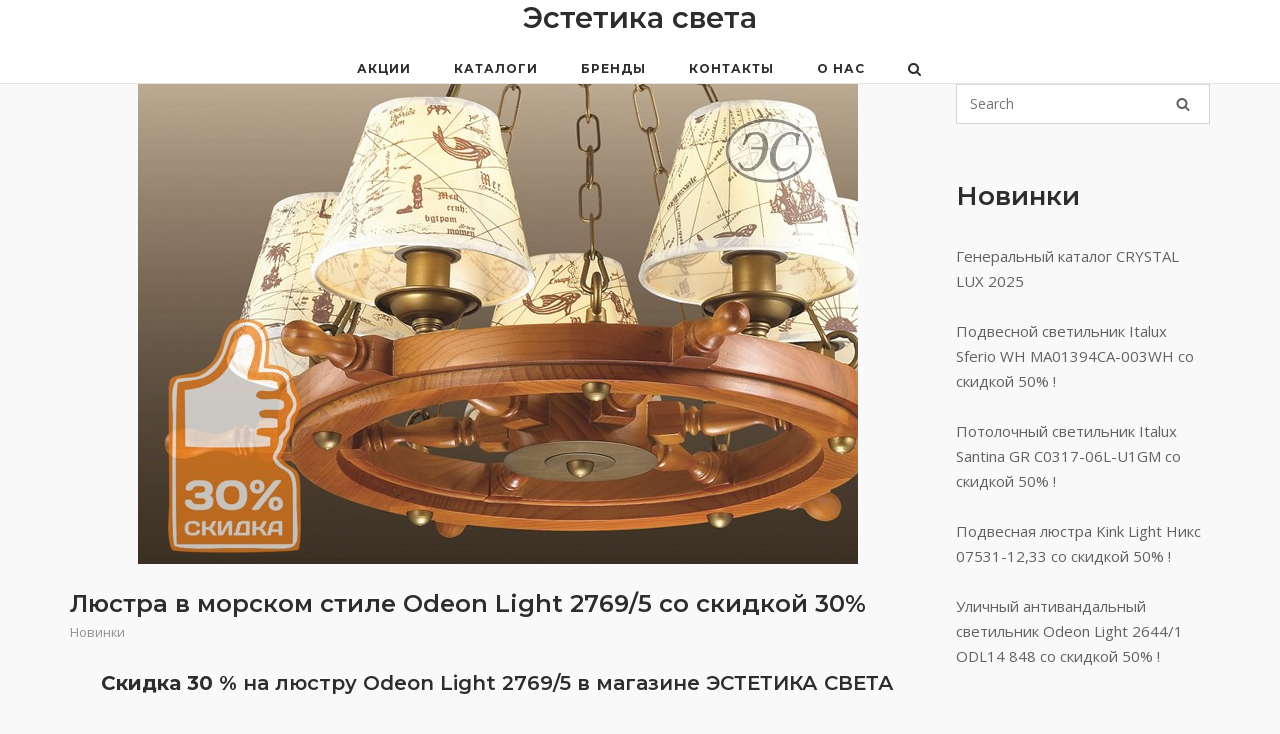

--- FILE ---
content_type: text/html; charset=UTF-8
request_url: https://estetikasveta.ru/%D0%BB%D1%8E%D1%81%D1%82%D1%80%D0%B0-%D0%B2-%D0%BC%D0%BE%D1%80%D1%81%D0%BA%D0%BE%D0%BC-%D1%81%D1%82%D0%B8%D0%BB%D0%B5-odeon-light-2769-5-%D1%81%D0%BE-%D1%81%D0%BA%D0%B8%D0%B4%D0%BA%D0%BE%D0%B9-30/
body_size: 74160
content:
<!DOCTYPE html>
<html lang="ru-RU">
<head>
	<meta charset="UTF-8">
	<link rel="profile" href="https://gmpg.org/xfn/11">

	<meta name='robots' content='index, follow, max-image-preview:large, max-snippet:-1, max-video-preview:-1' />

	<!-- This site is optimized with the Yoast SEO plugin v26.7 - https://yoast.com/wordpress/plugins/seo/ -->
	<title>Люстра в морском стиле Odeon Light 2769/5 со скидкой 30% &#8211; Эстетика света</title>
	<meta name="description" content="Эстетика света &#8211; Люстра в морском стиле Odeon Light 2769/5 со скидкой 30%" />
	<link rel="canonical" href="https://estetikasveta.ru/люстра-в-морском-стиле-odeon-light-2769-5-со-скидкой-30/" />
	<meta property="og:locale" content="ru_RU" />
	<meta property="og:type" content="article" />
	<meta property="og:title" content="Люстра в морском стиле Odeon Light 2769/5 со скидкой 30% &#8211; Эстетика света" />
	<meta property="og:description" content="Эстетика света &#8211; Люстра в морском стиле Odeon Light 2769/5 со скидкой 30%" />
	<meta property="og:url" content="https://estetikasveta.ru/люстра-в-морском-стиле-odeon-light-2769-5-со-скидкой-30/" />
	<meta property="og:site_name" content="Эстетика света" />
	<meta property="article:publisher" content="https://vk.com/estetika_sveta" />
	<meta property="article:published_time" content="2020-10-13T06:19:25+00:00" />
	<meta property="article:modified_time" content="2024-09-01T13:08:16+00:00" />
	<meta property="og:image" content="https://estetikasveta.ru/wp-content/uploads/2020/10/2769_5-Odeon.jpg" />
	<meta property="og:image:width" content="720" />
	<meta property="og:image:height" content="480" />
	<meta property="og:image:type" content="image/jpeg" />
	<meta name="author" content="Эстетика Света" />
	<meta name="twitter:card" content="summary_large_image" />
	<meta name="twitter:label1" content="Написано автором" />
	<meta name="twitter:data1" content="Эстетика Света" />
	<meta name="twitter:label2" content="Примерное время для чтения" />
	<meta name="twitter:data2" content="2 минуты" />
	<script type="application/ld+json" class="yoast-schema-graph">{"@context":"https://schema.org","@graph":[{"@type":"Article","@id":"https://estetikasveta.ru/%d0%bb%d1%8e%d1%81%d1%82%d1%80%d0%b0-%d0%b2-%d0%bc%d0%be%d1%80%d1%81%d0%ba%d0%be%d0%bc-%d1%81%d1%82%d0%b8%d0%bb%d0%b5-odeon-light-2769-5-%d1%81%d0%be-%d1%81%d0%ba%d0%b8%d0%b4%d0%ba%d0%be%d0%b9-30/#article","isPartOf":{"@id":"https://estetikasveta.ru/%d0%bb%d1%8e%d1%81%d1%82%d1%80%d0%b0-%d0%b2-%d0%bc%d0%be%d1%80%d1%81%d0%ba%d0%be%d0%bc-%d1%81%d1%82%d0%b8%d0%bb%d0%b5-odeon-light-2769-5-%d1%81%d0%be-%d1%81%d0%ba%d0%b8%d0%b4%d0%ba%d0%be%d0%b9-30/"},"author":{"name":"Эстетика Света","@id":"https://estetikasveta.ru/#/schema/person/0e86ba2e50ec1ea3e2ea06d4e1b8c55d"},"headline":"Люстра в морском стиле Odeon Light 2769/5 со скидкой 30%","datePublished":"2020-10-13T06:19:25+00:00","dateModified":"2024-09-01T13:08:16+00:00","mainEntityOfPage":{"@id":"https://estetikasveta.ru/%d0%bb%d1%8e%d1%81%d1%82%d1%80%d0%b0-%d0%b2-%d0%bc%d0%be%d1%80%d1%81%d0%ba%d0%be%d0%bc-%d1%81%d1%82%d0%b8%d0%bb%d0%b5-odeon-light-2769-5-%d1%81%d0%be-%d1%81%d0%ba%d0%b8%d0%b4%d0%ba%d0%be%d0%b9-30/"},"wordCount":80,"image":{"@id":"https://estetikasveta.ru/%d0%bb%d1%8e%d1%81%d1%82%d1%80%d0%b0-%d0%b2-%d0%bc%d0%be%d1%80%d1%81%d0%ba%d0%be%d0%bc-%d1%81%d1%82%d0%b8%d0%bb%d0%b5-odeon-light-2769-5-%d1%81%d0%be-%d1%81%d0%ba%d0%b8%d0%b4%d0%ba%d0%be%d0%b9-30/#primaryimage"},"thumbnailUrl":"https://estetikasveta.ru/wp-content/uploads/2020/10/2769_5-Odeon.jpg","keywords":["люстра Odeon Light 2769/5","Скидка 30%"],"articleSection":["Новинки"],"inLanguage":"ru-RU"},{"@type":"WebPage","@id":"https://estetikasveta.ru/%d0%bb%d1%8e%d1%81%d1%82%d1%80%d0%b0-%d0%b2-%d0%bc%d0%be%d1%80%d1%81%d0%ba%d0%be%d0%bc-%d1%81%d1%82%d0%b8%d0%bb%d0%b5-odeon-light-2769-5-%d1%81%d0%be-%d1%81%d0%ba%d0%b8%d0%b4%d0%ba%d0%be%d0%b9-30/","url":"https://estetikasveta.ru/%d0%bb%d1%8e%d1%81%d1%82%d1%80%d0%b0-%d0%b2-%d0%bc%d0%be%d1%80%d1%81%d0%ba%d0%be%d0%bc-%d1%81%d1%82%d0%b8%d0%bb%d0%b5-odeon-light-2769-5-%d1%81%d0%be-%d1%81%d0%ba%d0%b8%d0%b4%d0%ba%d0%be%d0%b9-30/","name":"Люстра в морском стиле Odeon Light 2769/5 со скидкой 30% &#8211; Эстетика света","isPartOf":{"@id":"https://estetikasveta.ru/#website"},"primaryImageOfPage":{"@id":"https://estetikasveta.ru/%d0%bb%d1%8e%d1%81%d1%82%d1%80%d0%b0-%d0%b2-%d0%bc%d0%be%d1%80%d1%81%d0%ba%d0%be%d0%bc-%d1%81%d1%82%d0%b8%d0%bb%d0%b5-odeon-light-2769-5-%d1%81%d0%be-%d1%81%d0%ba%d0%b8%d0%b4%d0%ba%d0%be%d0%b9-30/#primaryimage"},"image":{"@id":"https://estetikasveta.ru/%d0%bb%d1%8e%d1%81%d1%82%d1%80%d0%b0-%d0%b2-%d0%bc%d0%be%d1%80%d1%81%d0%ba%d0%be%d0%bc-%d1%81%d1%82%d0%b8%d0%bb%d0%b5-odeon-light-2769-5-%d1%81%d0%be-%d1%81%d0%ba%d0%b8%d0%b4%d0%ba%d0%be%d0%b9-30/#primaryimage"},"thumbnailUrl":"https://estetikasveta.ru/wp-content/uploads/2020/10/2769_5-Odeon.jpg","datePublished":"2020-10-13T06:19:25+00:00","dateModified":"2024-09-01T13:08:16+00:00","author":{"@id":"https://estetikasveta.ru/#/schema/person/0e86ba2e50ec1ea3e2ea06d4e1b8c55d"},"description":"Эстетика света &#8211; Люстра в морском стиле Odeon Light 2769/5 со скидкой 30%","breadcrumb":{"@id":"https://estetikasveta.ru/%d0%bb%d1%8e%d1%81%d1%82%d1%80%d0%b0-%d0%b2-%d0%bc%d0%be%d1%80%d1%81%d0%ba%d0%be%d0%bc-%d1%81%d1%82%d0%b8%d0%bb%d0%b5-odeon-light-2769-5-%d1%81%d0%be-%d1%81%d0%ba%d0%b8%d0%b4%d0%ba%d0%be%d0%b9-30/#breadcrumb"},"inLanguage":"ru-RU","potentialAction":[{"@type":"ReadAction","target":["https://estetikasveta.ru/%d0%bb%d1%8e%d1%81%d1%82%d1%80%d0%b0-%d0%b2-%d0%bc%d0%be%d1%80%d1%81%d0%ba%d0%be%d0%bc-%d1%81%d1%82%d0%b8%d0%bb%d0%b5-odeon-light-2769-5-%d1%81%d0%be-%d1%81%d0%ba%d0%b8%d0%b4%d0%ba%d0%be%d0%b9-30/"]}]},{"@type":"ImageObject","inLanguage":"ru-RU","@id":"https://estetikasveta.ru/%d0%bb%d1%8e%d1%81%d1%82%d1%80%d0%b0-%d0%b2-%d0%bc%d0%be%d1%80%d1%81%d0%ba%d0%be%d0%bc-%d1%81%d1%82%d0%b8%d0%bb%d0%b5-odeon-light-2769-5-%d1%81%d0%be-%d1%81%d0%ba%d0%b8%d0%b4%d0%ba%d0%be%d0%b9-30/#primaryimage","url":"https://estetikasveta.ru/wp-content/uploads/2020/10/2769_5-Odeon.jpg","contentUrl":"https://estetikasveta.ru/wp-content/uploads/2020/10/2769_5-Odeon.jpg","width":720,"height":480},{"@type":"BreadcrumbList","@id":"https://estetikasveta.ru/%d0%bb%d1%8e%d1%81%d1%82%d1%80%d0%b0-%d0%b2-%d0%bc%d0%be%d1%80%d1%81%d0%ba%d0%be%d0%bc-%d1%81%d1%82%d0%b8%d0%bb%d0%b5-odeon-light-2769-5-%d1%81%d0%be-%d1%81%d0%ba%d0%b8%d0%b4%d0%ba%d0%be%d0%b9-30/#breadcrumb","itemListElement":[{"@type":"ListItem","position":1,"name":"Главная страница","item":"https://estetikasveta.ru/"},{"@type":"ListItem","position":2,"name":"Люстра в морском стиле Odeon Light 2769/5 со скидкой 30%"}]},{"@type":"WebSite","@id":"https://estetikasveta.ru/#website","url":"https://estetikasveta.ru/","name":"Эстетика света","description":"магазин декоративных светильников","potentialAction":[{"@type":"SearchAction","target":{"@type":"EntryPoint","urlTemplate":"https://estetikasveta.ru/?s={search_term_string}"},"query-input":{"@type":"PropertyValueSpecification","valueRequired":true,"valueName":"search_term_string"}}],"inLanguage":"ru-RU"},{"@type":"Person","@id":"https://estetikasveta.ru/#/schema/person/0e86ba2e50ec1ea3e2ea06d4e1b8c55d","name":"Эстетика Света","sameAs":["https://estetikasveta.ru"]}]}</script>
	<!-- / Yoast SEO plugin. -->


<link rel='dns-prefetch' href='//fonts.googleapis.com' />
<link rel="alternate" type="application/rss+xml" title="Эстетика света &raquo; Лента" href="https://estetikasveta.ru/feed/" />
<link rel="alternate" type="application/rss+xml" title="Эстетика света &raquo; Лента комментариев" href="https://estetikasveta.ru/comments/feed/" />
<link rel="alternate" title="oEmbed (JSON)" type="application/json+oembed" href="https://estetikasveta.ru/wp-json/oembed/1.0/embed?url=https%3A%2F%2Festetikasveta.ru%2F%25d0%25bb%25d1%258e%25d1%2581%25d1%2582%25d1%2580%25d0%25b0-%25d0%25b2-%25d0%25bc%25d0%25be%25d1%2580%25d1%2581%25d0%25ba%25d0%25be%25d0%25bc-%25d1%2581%25d1%2582%25d0%25b8%25d0%25bb%25d0%25b5-odeon-light-2769-5-%25d1%2581%25d0%25be-%25d1%2581%25d0%25ba%25d0%25b8%25d0%25b4%25d0%25ba%25d0%25be%25d0%25b9-30%2F" />
<link rel="alternate" title="oEmbed (XML)" type="text/xml+oembed" href="https://estetikasveta.ru/wp-json/oembed/1.0/embed?url=https%3A%2F%2Festetikasveta.ru%2F%25d0%25bb%25d1%258e%25d1%2581%25d1%2582%25d1%2580%25d0%25b0-%25d0%25b2-%25d0%25bc%25d0%25be%25d1%2580%25d1%2581%25d0%25ba%25d0%25be%25d0%25bc-%25d1%2581%25d1%2582%25d0%25b8%25d0%25bb%25d0%25b5-odeon-light-2769-5-%25d1%2581%25d0%25be-%25d1%2581%25d0%25ba%25d0%25b8%25d0%25b4%25d0%25ba%25d0%25be%25d0%25b9-30%2F&#038;format=xml" />
<style id='wp-img-auto-sizes-contain-inline-css' type='text/css'>
img:is([sizes=auto i],[sizes^="auto," i]){contain-intrinsic-size:3000px 1500px}
/*# sourceURL=wp-img-auto-sizes-contain-inline-css */
</style>
<style id='wp-emoji-styles-inline-css' type='text/css'>

	img.wp-smiley, img.emoji {
		display: inline !important;
		border: none !important;
		box-shadow: none !important;
		height: 1em !important;
		width: 1em !important;
		margin: 0 0.07em !important;
		vertical-align: -0.1em !important;
		background: none !important;
		padding: 0 !important;
	}
/*# sourceURL=wp-emoji-styles-inline-css */
</style>
<style id='wp-block-library-inline-css' type='text/css'>
:root{--wp-block-synced-color:#7a00df;--wp-block-synced-color--rgb:122,0,223;--wp-bound-block-color:var(--wp-block-synced-color);--wp-editor-canvas-background:#ddd;--wp-admin-theme-color:#007cba;--wp-admin-theme-color--rgb:0,124,186;--wp-admin-theme-color-darker-10:#006ba1;--wp-admin-theme-color-darker-10--rgb:0,107,160.5;--wp-admin-theme-color-darker-20:#005a87;--wp-admin-theme-color-darker-20--rgb:0,90,135;--wp-admin-border-width-focus:2px}@media (min-resolution:192dpi){:root{--wp-admin-border-width-focus:1.5px}}.wp-element-button{cursor:pointer}:root .has-very-light-gray-background-color{background-color:#eee}:root .has-very-dark-gray-background-color{background-color:#313131}:root .has-very-light-gray-color{color:#eee}:root .has-very-dark-gray-color{color:#313131}:root .has-vivid-green-cyan-to-vivid-cyan-blue-gradient-background{background:linear-gradient(135deg,#00d084,#0693e3)}:root .has-purple-crush-gradient-background{background:linear-gradient(135deg,#34e2e4,#4721fb 50%,#ab1dfe)}:root .has-hazy-dawn-gradient-background{background:linear-gradient(135deg,#faaca8,#dad0ec)}:root .has-subdued-olive-gradient-background{background:linear-gradient(135deg,#fafae1,#67a671)}:root .has-atomic-cream-gradient-background{background:linear-gradient(135deg,#fdd79a,#004a59)}:root .has-nightshade-gradient-background{background:linear-gradient(135deg,#330968,#31cdcf)}:root .has-midnight-gradient-background{background:linear-gradient(135deg,#020381,#2874fc)}:root{--wp--preset--font-size--normal:16px;--wp--preset--font-size--huge:42px}.has-regular-font-size{font-size:1em}.has-larger-font-size{font-size:2.625em}.has-normal-font-size{font-size:var(--wp--preset--font-size--normal)}.has-huge-font-size{font-size:var(--wp--preset--font-size--huge)}.has-text-align-center{text-align:center}.has-text-align-left{text-align:left}.has-text-align-right{text-align:right}.has-fit-text{white-space:nowrap!important}#end-resizable-editor-section{display:none}.aligncenter{clear:both}.items-justified-left{justify-content:flex-start}.items-justified-center{justify-content:center}.items-justified-right{justify-content:flex-end}.items-justified-space-between{justify-content:space-between}.screen-reader-text{border:0;clip-path:inset(50%);height:1px;margin:-1px;overflow:hidden;padding:0;position:absolute;width:1px;word-wrap:normal!important}.screen-reader-text:focus{background-color:#ddd;clip-path:none;color:#444;display:block;font-size:1em;height:auto;left:5px;line-height:normal;padding:15px 23px 14px;text-decoration:none;top:5px;width:auto;z-index:100000}html :where(.has-border-color){border-style:solid}html :where([style*=border-top-color]){border-top-style:solid}html :where([style*=border-right-color]){border-right-style:solid}html :where([style*=border-bottom-color]){border-bottom-style:solid}html :where([style*=border-left-color]){border-left-style:solid}html :where([style*=border-width]){border-style:solid}html :where([style*=border-top-width]){border-top-style:solid}html :where([style*=border-right-width]){border-right-style:solid}html :where([style*=border-bottom-width]){border-bottom-style:solid}html :where([style*=border-left-width]){border-left-style:solid}html :where(img[class*=wp-image-]){height:auto;max-width:100%}:where(figure){margin:0 0 1em}html :where(.is-position-sticky){--wp-admin--admin-bar--position-offset:var(--wp-admin--admin-bar--height,0px)}@media screen and (max-width:600px){html :where(.is-position-sticky){--wp-admin--admin-bar--position-offset:0px}}

/*# sourceURL=wp-block-library-inline-css */
</style><style id='wp-block-button-inline-css' type='text/css'>
.wp-block-button__link{align-content:center;box-sizing:border-box;cursor:pointer;display:inline-block;height:100%;text-align:center;word-break:break-word}.wp-block-button__link.aligncenter{text-align:center}.wp-block-button__link.alignright{text-align:right}:where(.wp-block-button__link){border-radius:9999px;box-shadow:none;padding:calc(.667em + 2px) calc(1.333em + 2px);text-decoration:none}.wp-block-button[style*=text-decoration] .wp-block-button__link{text-decoration:inherit}.wp-block-buttons>.wp-block-button.has-custom-width{max-width:none}.wp-block-buttons>.wp-block-button.has-custom-width .wp-block-button__link{width:100%}.wp-block-buttons>.wp-block-button.has-custom-font-size .wp-block-button__link{font-size:inherit}.wp-block-buttons>.wp-block-button.wp-block-button__width-25{width:calc(25% - var(--wp--style--block-gap, .5em)*.75)}.wp-block-buttons>.wp-block-button.wp-block-button__width-50{width:calc(50% - var(--wp--style--block-gap, .5em)*.5)}.wp-block-buttons>.wp-block-button.wp-block-button__width-75{width:calc(75% - var(--wp--style--block-gap, .5em)*.25)}.wp-block-buttons>.wp-block-button.wp-block-button__width-100{flex-basis:100%;width:100%}.wp-block-buttons.is-vertical>.wp-block-button.wp-block-button__width-25{width:25%}.wp-block-buttons.is-vertical>.wp-block-button.wp-block-button__width-50{width:50%}.wp-block-buttons.is-vertical>.wp-block-button.wp-block-button__width-75{width:75%}.wp-block-button.is-style-squared,.wp-block-button__link.wp-block-button.is-style-squared{border-radius:0}.wp-block-button.no-border-radius,.wp-block-button__link.no-border-radius{border-radius:0!important}:root :where(.wp-block-button .wp-block-button__link.is-style-outline),:root :where(.wp-block-button.is-style-outline>.wp-block-button__link){border:2px solid;padding:.667em 1.333em}:root :where(.wp-block-button .wp-block-button__link.is-style-outline:not(.has-text-color)),:root :where(.wp-block-button.is-style-outline>.wp-block-button__link:not(.has-text-color)){color:currentColor}:root :where(.wp-block-button .wp-block-button__link.is-style-outline:not(.has-background)),:root :where(.wp-block-button.is-style-outline>.wp-block-button__link:not(.has-background)){background-color:initial;background-image:none}
/*# sourceURL=https://estetikasveta.ru/wp-includes/blocks/button/style.min.css */
</style>
<style id='wp-block-heading-inline-css' type='text/css'>
h1:where(.wp-block-heading).has-background,h2:where(.wp-block-heading).has-background,h3:where(.wp-block-heading).has-background,h4:where(.wp-block-heading).has-background,h5:where(.wp-block-heading).has-background,h6:where(.wp-block-heading).has-background{padding:1.25em 2.375em}h1.has-text-align-left[style*=writing-mode]:where([style*=vertical-lr]),h1.has-text-align-right[style*=writing-mode]:where([style*=vertical-rl]),h2.has-text-align-left[style*=writing-mode]:where([style*=vertical-lr]),h2.has-text-align-right[style*=writing-mode]:where([style*=vertical-rl]),h3.has-text-align-left[style*=writing-mode]:where([style*=vertical-lr]),h3.has-text-align-right[style*=writing-mode]:where([style*=vertical-rl]),h4.has-text-align-left[style*=writing-mode]:where([style*=vertical-lr]),h4.has-text-align-right[style*=writing-mode]:where([style*=vertical-rl]),h5.has-text-align-left[style*=writing-mode]:where([style*=vertical-lr]),h5.has-text-align-right[style*=writing-mode]:where([style*=vertical-rl]),h6.has-text-align-left[style*=writing-mode]:where([style*=vertical-lr]),h6.has-text-align-right[style*=writing-mode]:where([style*=vertical-rl]){rotate:180deg}
/*# sourceURL=https://estetikasveta.ru/wp-includes/blocks/heading/style.min.css */
</style>
<style id='wp-block-image-inline-css' type='text/css'>
.wp-block-image>a,.wp-block-image>figure>a{display:inline-block}.wp-block-image img{box-sizing:border-box;height:auto;max-width:100%;vertical-align:bottom}@media not (prefers-reduced-motion){.wp-block-image img.hide{visibility:hidden}.wp-block-image img.show{animation:show-content-image .4s}}.wp-block-image[style*=border-radius] img,.wp-block-image[style*=border-radius]>a{border-radius:inherit}.wp-block-image.has-custom-border img{box-sizing:border-box}.wp-block-image.aligncenter{text-align:center}.wp-block-image.alignfull>a,.wp-block-image.alignwide>a{width:100%}.wp-block-image.alignfull img,.wp-block-image.alignwide img{height:auto;width:100%}.wp-block-image .aligncenter,.wp-block-image .alignleft,.wp-block-image .alignright,.wp-block-image.aligncenter,.wp-block-image.alignleft,.wp-block-image.alignright{display:table}.wp-block-image .aligncenter>figcaption,.wp-block-image .alignleft>figcaption,.wp-block-image .alignright>figcaption,.wp-block-image.aligncenter>figcaption,.wp-block-image.alignleft>figcaption,.wp-block-image.alignright>figcaption{caption-side:bottom;display:table-caption}.wp-block-image .alignleft{float:left;margin:.5em 1em .5em 0}.wp-block-image .alignright{float:right;margin:.5em 0 .5em 1em}.wp-block-image .aligncenter{margin-left:auto;margin-right:auto}.wp-block-image :where(figcaption){margin-bottom:1em;margin-top:.5em}.wp-block-image.is-style-circle-mask img{border-radius:9999px}@supports ((-webkit-mask-image:none) or (mask-image:none)) or (-webkit-mask-image:none){.wp-block-image.is-style-circle-mask img{border-radius:0;-webkit-mask-image:url('data:image/svg+xml;utf8,<svg viewBox="0 0 100 100" xmlns="http://www.w3.org/2000/svg"><circle cx="50" cy="50" r="50"/></svg>');mask-image:url('data:image/svg+xml;utf8,<svg viewBox="0 0 100 100" xmlns="http://www.w3.org/2000/svg"><circle cx="50" cy="50" r="50"/></svg>');mask-mode:alpha;-webkit-mask-position:center;mask-position:center;-webkit-mask-repeat:no-repeat;mask-repeat:no-repeat;-webkit-mask-size:contain;mask-size:contain}}:root :where(.wp-block-image.is-style-rounded img,.wp-block-image .is-style-rounded img){border-radius:9999px}.wp-block-image figure{margin:0}.wp-lightbox-container{display:flex;flex-direction:column;position:relative}.wp-lightbox-container img{cursor:zoom-in}.wp-lightbox-container img:hover+button{opacity:1}.wp-lightbox-container button{align-items:center;backdrop-filter:blur(16px) saturate(180%);background-color:#5a5a5a40;border:none;border-radius:4px;cursor:zoom-in;display:flex;height:20px;justify-content:center;opacity:0;padding:0;position:absolute;right:16px;text-align:center;top:16px;width:20px;z-index:100}@media not (prefers-reduced-motion){.wp-lightbox-container button{transition:opacity .2s ease}}.wp-lightbox-container button:focus-visible{outline:3px auto #5a5a5a40;outline:3px auto -webkit-focus-ring-color;outline-offset:3px}.wp-lightbox-container button:hover{cursor:pointer;opacity:1}.wp-lightbox-container button:focus{opacity:1}.wp-lightbox-container button:focus,.wp-lightbox-container button:hover,.wp-lightbox-container button:not(:hover):not(:active):not(.has-background){background-color:#5a5a5a40;border:none}.wp-lightbox-overlay{box-sizing:border-box;cursor:zoom-out;height:100vh;left:0;overflow:hidden;position:fixed;top:0;visibility:hidden;width:100%;z-index:100000}.wp-lightbox-overlay .close-button{align-items:center;cursor:pointer;display:flex;justify-content:center;min-height:40px;min-width:40px;padding:0;position:absolute;right:calc(env(safe-area-inset-right) + 16px);top:calc(env(safe-area-inset-top) + 16px);z-index:5000000}.wp-lightbox-overlay .close-button:focus,.wp-lightbox-overlay .close-button:hover,.wp-lightbox-overlay .close-button:not(:hover):not(:active):not(.has-background){background:none;border:none}.wp-lightbox-overlay .lightbox-image-container{height:var(--wp--lightbox-container-height);left:50%;overflow:hidden;position:absolute;top:50%;transform:translate(-50%,-50%);transform-origin:top left;width:var(--wp--lightbox-container-width);z-index:9999999999}.wp-lightbox-overlay .wp-block-image{align-items:center;box-sizing:border-box;display:flex;height:100%;justify-content:center;margin:0;position:relative;transform-origin:0 0;width:100%;z-index:3000000}.wp-lightbox-overlay .wp-block-image img{height:var(--wp--lightbox-image-height);min-height:var(--wp--lightbox-image-height);min-width:var(--wp--lightbox-image-width);width:var(--wp--lightbox-image-width)}.wp-lightbox-overlay .wp-block-image figcaption{display:none}.wp-lightbox-overlay button{background:none;border:none}.wp-lightbox-overlay .scrim{background-color:#fff;height:100%;opacity:.9;position:absolute;width:100%;z-index:2000000}.wp-lightbox-overlay.active{visibility:visible}@media not (prefers-reduced-motion){.wp-lightbox-overlay.active{animation:turn-on-visibility .25s both}.wp-lightbox-overlay.active img{animation:turn-on-visibility .35s both}.wp-lightbox-overlay.show-closing-animation:not(.active){animation:turn-off-visibility .35s both}.wp-lightbox-overlay.show-closing-animation:not(.active) img{animation:turn-off-visibility .25s both}.wp-lightbox-overlay.zoom.active{animation:none;opacity:1;visibility:visible}.wp-lightbox-overlay.zoom.active .lightbox-image-container{animation:lightbox-zoom-in .4s}.wp-lightbox-overlay.zoom.active .lightbox-image-container img{animation:none}.wp-lightbox-overlay.zoom.active .scrim{animation:turn-on-visibility .4s forwards}.wp-lightbox-overlay.zoom.show-closing-animation:not(.active){animation:none}.wp-lightbox-overlay.zoom.show-closing-animation:not(.active) .lightbox-image-container{animation:lightbox-zoom-out .4s}.wp-lightbox-overlay.zoom.show-closing-animation:not(.active) .lightbox-image-container img{animation:none}.wp-lightbox-overlay.zoom.show-closing-animation:not(.active) .scrim{animation:turn-off-visibility .4s forwards}}@keyframes show-content-image{0%{visibility:hidden}99%{visibility:hidden}to{visibility:visible}}@keyframes turn-on-visibility{0%{opacity:0}to{opacity:1}}@keyframes turn-off-visibility{0%{opacity:1;visibility:visible}99%{opacity:0;visibility:visible}to{opacity:0;visibility:hidden}}@keyframes lightbox-zoom-in{0%{transform:translate(calc((-100vw + var(--wp--lightbox-scrollbar-width))/2 + var(--wp--lightbox-initial-left-position)),calc(-50vh + var(--wp--lightbox-initial-top-position))) scale(var(--wp--lightbox-scale))}to{transform:translate(-50%,-50%) scale(1)}}@keyframes lightbox-zoom-out{0%{transform:translate(-50%,-50%) scale(1);visibility:visible}99%{visibility:visible}to{transform:translate(calc((-100vw + var(--wp--lightbox-scrollbar-width))/2 + var(--wp--lightbox-initial-left-position)),calc(-50vh + var(--wp--lightbox-initial-top-position))) scale(var(--wp--lightbox-scale));visibility:hidden}}
/*# sourceURL=https://estetikasveta.ru/wp-includes/blocks/image/style.min.css */
</style>
<style id='wp-block-buttons-inline-css' type='text/css'>
.wp-block-buttons{box-sizing:border-box}.wp-block-buttons.is-vertical{flex-direction:column}.wp-block-buttons.is-vertical>.wp-block-button:last-child{margin-bottom:0}.wp-block-buttons>.wp-block-button{display:inline-block;margin:0}.wp-block-buttons.is-content-justification-left{justify-content:flex-start}.wp-block-buttons.is-content-justification-left.is-vertical{align-items:flex-start}.wp-block-buttons.is-content-justification-center{justify-content:center}.wp-block-buttons.is-content-justification-center.is-vertical{align-items:center}.wp-block-buttons.is-content-justification-right{justify-content:flex-end}.wp-block-buttons.is-content-justification-right.is-vertical{align-items:flex-end}.wp-block-buttons.is-content-justification-space-between{justify-content:space-between}.wp-block-buttons.aligncenter{text-align:center}.wp-block-buttons:not(.is-content-justification-space-between,.is-content-justification-right,.is-content-justification-left,.is-content-justification-center) .wp-block-button.aligncenter{margin-left:auto;margin-right:auto;width:100%}.wp-block-buttons[style*=text-decoration] .wp-block-button,.wp-block-buttons[style*=text-decoration] .wp-block-button__link{text-decoration:inherit}.wp-block-buttons.has-custom-font-size .wp-block-button__link{font-size:inherit}.wp-block-buttons .wp-block-button__link{width:100%}.wp-block-button.aligncenter{text-align:center}
/*# sourceURL=https://estetikasveta.ru/wp-includes/blocks/buttons/style.min.css */
</style>
<style id='wp-block-paragraph-inline-css' type='text/css'>
.is-small-text{font-size:.875em}.is-regular-text{font-size:1em}.is-large-text{font-size:2.25em}.is-larger-text{font-size:3em}.has-drop-cap:not(:focus):first-letter{float:left;font-size:8.4em;font-style:normal;font-weight:100;line-height:.68;margin:.05em .1em 0 0;text-transform:uppercase}body.rtl .has-drop-cap:not(:focus):first-letter{float:none;margin-left:.1em}p.has-drop-cap.has-background{overflow:hidden}:root :where(p.has-background){padding:1.25em 2.375em}:where(p.has-text-color:not(.has-link-color)) a{color:inherit}p.has-text-align-left[style*="writing-mode:vertical-lr"],p.has-text-align-right[style*="writing-mode:vertical-rl"]{rotate:180deg}
/*# sourceURL=https://estetikasveta.ru/wp-includes/blocks/paragraph/style.min.css */
</style>
<style id='wp-block-separator-inline-css' type='text/css'>
@charset "UTF-8";.wp-block-separator{border:none;border-top:2px solid}:root :where(.wp-block-separator.is-style-dots){height:auto;line-height:1;text-align:center}:root :where(.wp-block-separator.is-style-dots):before{color:currentColor;content:"···";font-family:serif;font-size:1.5em;letter-spacing:2em;padding-left:2em}.wp-block-separator.is-style-dots{background:none!important;border:none!important}
/*# sourceURL=https://estetikasveta.ru/wp-includes/blocks/separator/style.min.css */
</style>
<style id='global-styles-inline-css' type='text/css'>
:root{--wp--preset--aspect-ratio--square: 1;--wp--preset--aspect-ratio--4-3: 4/3;--wp--preset--aspect-ratio--3-4: 3/4;--wp--preset--aspect-ratio--3-2: 3/2;--wp--preset--aspect-ratio--2-3: 2/3;--wp--preset--aspect-ratio--16-9: 16/9;--wp--preset--aspect-ratio--9-16: 9/16;--wp--preset--color--black: #000000;--wp--preset--color--cyan-bluish-gray: #abb8c3;--wp--preset--color--white: #ffffff;--wp--preset--color--pale-pink: #f78da7;--wp--preset--color--vivid-red: #cf2e2e;--wp--preset--color--luminous-vivid-orange: #ff6900;--wp--preset--color--luminous-vivid-amber: #fcb900;--wp--preset--color--light-green-cyan: #7bdcb5;--wp--preset--color--vivid-green-cyan: #00d084;--wp--preset--color--pale-cyan-blue: #8ed1fc;--wp--preset--color--vivid-cyan-blue: #0693e3;--wp--preset--color--vivid-purple: #9b51e0;--wp--preset--gradient--vivid-cyan-blue-to-vivid-purple: linear-gradient(135deg,rgb(6,147,227) 0%,rgb(155,81,224) 100%);--wp--preset--gradient--light-green-cyan-to-vivid-green-cyan: linear-gradient(135deg,rgb(122,220,180) 0%,rgb(0,208,130) 100%);--wp--preset--gradient--luminous-vivid-amber-to-luminous-vivid-orange: linear-gradient(135deg,rgb(252,185,0) 0%,rgb(255,105,0) 100%);--wp--preset--gradient--luminous-vivid-orange-to-vivid-red: linear-gradient(135deg,rgb(255,105,0) 0%,rgb(207,46,46) 100%);--wp--preset--gradient--very-light-gray-to-cyan-bluish-gray: linear-gradient(135deg,rgb(238,238,238) 0%,rgb(169,184,195) 100%);--wp--preset--gradient--cool-to-warm-spectrum: linear-gradient(135deg,rgb(74,234,220) 0%,rgb(151,120,209) 20%,rgb(207,42,186) 40%,rgb(238,44,130) 60%,rgb(251,105,98) 80%,rgb(254,248,76) 100%);--wp--preset--gradient--blush-light-purple: linear-gradient(135deg,rgb(255,206,236) 0%,rgb(152,150,240) 100%);--wp--preset--gradient--blush-bordeaux: linear-gradient(135deg,rgb(254,205,165) 0%,rgb(254,45,45) 50%,rgb(107,0,62) 100%);--wp--preset--gradient--luminous-dusk: linear-gradient(135deg,rgb(255,203,112) 0%,rgb(199,81,192) 50%,rgb(65,88,208) 100%);--wp--preset--gradient--pale-ocean: linear-gradient(135deg,rgb(255,245,203) 0%,rgb(182,227,212) 50%,rgb(51,167,181) 100%);--wp--preset--gradient--electric-grass: linear-gradient(135deg,rgb(202,248,128) 0%,rgb(113,206,126) 100%);--wp--preset--gradient--midnight: linear-gradient(135deg,rgb(2,3,129) 0%,rgb(40,116,252) 100%);--wp--preset--font-size--small: 13px;--wp--preset--font-size--medium: 20px;--wp--preset--font-size--large: 36px;--wp--preset--font-size--x-large: 42px;--wp--preset--spacing--20: 0.44rem;--wp--preset--spacing--30: 0.67rem;--wp--preset--spacing--40: 1rem;--wp--preset--spacing--50: 1.5rem;--wp--preset--spacing--60: 2.25rem;--wp--preset--spacing--70: 3.38rem;--wp--preset--spacing--80: 5.06rem;--wp--preset--shadow--natural: 6px 6px 9px rgba(0, 0, 0, 0.2);--wp--preset--shadow--deep: 12px 12px 50px rgba(0, 0, 0, 0.4);--wp--preset--shadow--sharp: 6px 6px 0px rgba(0, 0, 0, 0.2);--wp--preset--shadow--outlined: 6px 6px 0px -3px rgb(255, 255, 255), 6px 6px rgb(0, 0, 0);--wp--preset--shadow--crisp: 6px 6px 0px rgb(0, 0, 0);}:where(.is-layout-flex){gap: 0.5em;}:where(.is-layout-grid){gap: 0.5em;}body .is-layout-flex{display: flex;}.is-layout-flex{flex-wrap: wrap;align-items: center;}.is-layout-flex > :is(*, div){margin: 0;}body .is-layout-grid{display: grid;}.is-layout-grid > :is(*, div){margin: 0;}:where(.wp-block-columns.is-layout-flex){gap: 2em;}:where(.wp-block-columns.is-layout-grid){gap: 2em;}:where(.wp-block-post-template.is-layout-flex){gap: 1.25em;}:where(.wp-block-post-template.is-layout-grid){gap: 1.25em;}.has-black-color{color: var(--wp--preset--color--black) !important;}.has-cyan-bluish-gray-color{color: var(--wp--preset--color--cyan-bluish-gray) !important;}.has-white-color{color: var(--wp--preset--color--white) !important;}.has-pale-pink-color{color: var(--wp--preset--color--pale-pink) !important;}.has-vivid-red-color{color: var(--wp--preset--color--vivid-red) !important;}.has-luminous-vivid-orange-color{color: var(--wp--preset--color--luminous-vivid-orange) !important;}.has-luminous-vivid-amber-color{color: var(--wp--preset--color--luminous-vivid-amber) !important;}.has-light-green-cyan-color{color: var(--wp--preset--color--light-green-cyan) !important;}.has-vivid-green-cyan-color{color: var(--wp--preset--color--vivid-green-cyan) !important;}.has-pale-cyan-blue-color{color: var(--wp--preset--color--pale-cyan-blue) !important;}.has-vivid-cyan-blue-color{color: var(--wp--preset--color--vivid-cyan-blue) !important;}.has-vivid-purple-color{color: var(--wp--preset--color--vivid-purple) !important;}.has-black-background-color{background-color: var(--wp--preset--color--black) !important;}.has-cyan-bluish-gray-background-color{background-color: var(--wp--preset--color--cyan-bluish-gray) !important;}.has-white-background-color{background-color: var(--wp--preset--color--white) !important;}.has-pale-pink-background-color{background-color: var(--wp--preset--color--pale-pink) !important;}.has-vivid-red-background-color{background-color: var(--wp--preset--color--vivid-red) !important;}.has-luminous-vivid-orange-background-color{background-color: var(--wp--preset--color--luminous-vivid-orange) !important;}.has-luminous-vivid-amber-background-color{background-color: var(--wp--preset--color--luminous-vivid-amber) !important;}.has-light-green-cyan-background-color{background-color: var(--wp--preset--color--light-green-cyan) !important;}.has-vivid-green-cyan-background-color{background-color: var(--wp--preset--color--vivid-green-cyan) !important;}.has-pale-cyan-blue-background-color{background-color: var(--wp--preset--color--pale-cyan-blue) !important;}.has-vivid-cyan-blue-background-color{background-color: var(--wp--preset--color--vivid-cyan-blue) !important;}.has-vivid-purple-background-color{background-color: var(--wp--preset--color--vivid-purple) !important;}.has-black-border-color{border-color: var(--wp--preset--color--black) !important;}.has-cyan-bluish-gray-border-color{border-color: var(--wp--preset--color--cyan-bluish-gray) !important;}.has-white-border-color{border-color: var(--wp--preset--color--white) !important;}.has-pale-pink-border-color{border-color: var(--wp--preset--color--pale-pink) !important;}.has-vivid-red-border-color{border-color: var(--wp--preset--color--vivid-red) !important;}.has-luminous-vivid-orange-border-color{border-color: var(--wp--preset--color--luminous-vivid-orange) !important;}.has-luminous-vivid-amber-border-color{border-color: var(--wp--preset--color--luminous-vivid-amber) !important;}.has-light-green-cyan-border-color{border-color: var(--wp--preset--color--light-green-cyan) !important;}.has-vivid-green-cyan-border-color{border-color: var(--wp--preset--color--vivid-green-cyan) !important;}.has-pale-cyan-blue-border-color{border-color: var(--wp--preset--color--pale-cyan-blue) !important;}.has-vivid-cyan-blue-border-color{border-color: var(--wp--preset--color--vivid-cyan-blue) !important;}.has-vivid-purple-border-color{border-color: var(--wp--preset--color--vivid-purple) !important;}.has-vivid-cyan-blue-to-vivid-purple-gradient-background{background: var(--wp--preset--gradient--vivid-cyan-blue-to-vivid-purple) !important;}.has-light-green-cyan-to-vivid-green-cyan-gradient-background{background: var(--wp--preset--gradient--light-green-cyan-to-vivid-green-cyan) !important;}.has-luminous-vivid-amber-to-luminous-vivid-orange-gradient-background{background: var(--wp--preset--gradient--luminous-vivid-amber-to-luminous-vivid-orange) !important;}.has-luminous-vivid-orange-to-vivid-red-gradient-background{background: var(--wp--preset--gradient--luminous-vivid-orange-to-vivid-red) !important;}.has-very-light-gray-to-cyan-bluish-gray-gradient-background{background: var(--wp--preset--gradient--very-light-gray-to-cyan-bluish-gray) !important;}.has-cool-to-warm-spectrum-gradient-background{background: var(--wp--preset--gradient--cool-to-warm-spectrum) !important;}.has-blush-light-purple-gradient-background{background: var(--wp--preset--gradient--blush-light-purple) !important;}.has-blush-bordeaux-gradient-background{background: var(--wp--preset--gradient--blush-bordeaux) !important;}.has-luminous-dusk-gradient-background{background: var(--wp--preset--gradient--luminous-dusk) !important;}.has-pale-ocean-gradient-background{background: var(--wp--preset--gradient--pale-ocean) !important;}.has-electric-grass-gradient-background{background: var(--wp--preset--gradient--electric-grass) !important;}.has-midnight-gradient-background{background: var(--wp--preset--gradient--midnight) !important;}.has-small-font-size{font-size: var(--wp--preset--font-size--small) !important;}.has-medium-font-size{font-size: var(--wp--preset--font-size--medium) !important;}.has-large-font-size{font-size: var(--wp--preset--font-size--large) !important;}.has-x-large-font-size{font-size: var(--wp--preset--font-size--x-large) !important;}
/*# sourceURL=global-styles-inline-css */
</style>
<style id='core-block-supports-inline-css' type='text/css'>
.wp-container-core-buttons-is-layout-16018d1d{justify-content:center;}
/*# sourceURL=core-block-supports-inline-css */
</style>

<style id='classic-theme-styles-inline-css' type='text/css'>
/*! This file is auto-generated */
.wp-block-button__link{color:#fff;background-color:#32373c;border-radius:9999px;box-shadow:none;text-decoration:none;padding:calc(.667em + 2px) calc(1.333em + 2px);font-size:1.125em}.wp-block-file__button{background:#32373c;color:#fff;text-decoration:none}
/*# sourceURL=/wp-includes/css/classic-themes.min.css */
</style>
<link rel='stylesheet' id='siteorigin-corp-style-css' href='https://estetikasveta.ru/wp-content/themes/siteorigin-corp/style.min.css?ver=1.20.12' type='text/css' media='all' />
<link rel='stylesheet' id='siteorigin-corp-icons-css' href='https://estetikasveta.ru/wp-content/themes/siteorigin-corp/css/siteorigin-corp-icons.min.css?ver=.min' type='text/css' media='all' />
<link rel='stylesheet' id='siteorigin-google-web-fonts-css' href='https://fonts.googleapis.com/css?family=Montserrat%3A600%2C500%2C700%7COpen+Sans%3A400%2C300%2C500%2C600&#038;ver=6.9#038;subset&#038;display=block' type='text/css' media='all' />
<script type="text/javascript" src="https://estetikasveta.ru/wp-includes/js/jquery/jquery.min.js?ver=3.7.1" id="jquery-core-js"></script>
<script type="text/javascript" src="https://estetikasveta.ru/wp-includes/js/jquery/jquery-migrate.min.js?ver=3.4.1" id="jquery-migrate-js"></script>
<link rel="https://api.w.org/" href="https://estetikasveta.ru/wp-json/" /><link rel="alternate" title="JSON" type="application/json" href="https://estetikasveta.ru/wp-json/wp/v2/posts/1479" /><link rel="EditURI" type="application/rsd+xml" title="RSD" href="https://estetikasveta.ru/xmlrpc.php?rsd" />
	<meta name="viewport" content="width=device-width, initial-scale=1">
				<style type="text/css" id="siteorigin-corp-settings-custom" data-siteorigin-settings="true">
					blockquote { border-left: 3px solid #1e73be; }       .button,button,input[type=button],input[type=reset],input[type=submit] { background: #1e73be; } .button:hover,button:hover,input[type=button]:hover,input[type=reset]:hover,input[type=submit]:hover { background: rgba(30,115,190,0.8); } .button:active,.button:focus,button:active,button:focus,input[type=button]:active,input[type=button]:focus,input[type=reset]:active,input[type=reset]:focus,input[type=submit]:active,input[type=submit]:focus { background: #1e73be; }      a { color: #1e73be; } a:visited { color: #1e73be; }    .link-underline.main-navigation ul .sub-menu li:first-of-type { border-top: 2px solid #848484; } .link-underline.main-navigation ul .children li:first-of-type { border-top: 2px solid #848484; }   #site-navigation.main-navigation ul .menu-button a { background: #1e73be; } #site-navigation.main-navigation ul .menu-button a:hover { background: rgba(30,115,190,0.8); } [class*=overlap] .main-navigation:not(.link-underline) div > ul:not(.cart_list) > li:hover > a { color: #848484; } .link-underline.main-navigation div > ul:not(.cart_list) > li:hover > a { border-color: #848484; } .main-navigation:not(.link-underline) div > ul:not(.cart_list) > li:hover > a { color: #848484; } .main-navigation div > ul:not(.cart_list) > li.current > a,.main-navigation div > ul:not(.cart_list) > li.current_page_item > a,.main-navigation div > ul:not(.cart_list) > li.current-menu-item > a,.main-navigation div > ul:not(.cart_list) > li.current_page_ancestor > a,.main-navigation div > ul:not(.cart_list) > li.current-menu-ancestor > a { border-color: #848484; } .main-navigation:not(.link-underline) div > ul:not(.cart_list) > li.current > a,.main-navigation:not(.link-underline) div > ul:not(.cart_list) > li.current_page_item > a,.main-navigation:not(.link-underline) div > ul:not(.cart_list) > li.current-menu-item > a,.main-navigation:not(.link-underline) div > ul:not(.cart_list) > li.current_page_ancestor > a,.main-navigation:not(.link-underline) div > ul:not(.cart_list) > li.current-menu-ancestor > a { color: #848484; } [class*=overlap] .main-navigation:not(.link-underline) div > ul:not(.cart_list) > li.current > a,[class*=overlap] .main-navigation:not(.link-underline) div > ul:not(.cart_list) > li.current_page_item > a,[class*=overlap] .main-navigation:not(.link-underline) div > ul:not(.cart_list) > li.current-menu-item > a,[class*=overlap] .main-navigation:not(.link-underline) div > ul:not(.cart_list) > li.current_page_ancestor > a,[class*=overlap] .main-navigation:not(.link-underline) div > ul:not(.cart_list) > li.current-menu-ancestor > a { color: #848484; }           .pagination .page-numbers:hover,.pagination .page-numbers:focus { border-color: #1e73be; color: #1e73be; }  .pagination .current { border-color: #1e73be; color: #1e73be; }    .post-navigation a:hover div { color: #1e73be; }  .comment-navigation a:hover { color: #1e73be; }   .breadcrumbs a:hover { color: #1e73be; }  .site-main #infinite-handle span button:hover { border-color: #1e73be; color: #1e73be; }   .site-content #jp-relatedposts .jp-relatedposts-items .jp-relatedposts-post .jp-relatedposts-post-title a:hover { color: #1e73be; }    .widget-area .widget:not(.widget_tag_cloud):not(.widget_shopping_cart) a:not(.button):hover { color: #1e73be; }   .widget_calendar .wp-calendar-table tbody td a { color: #1e73be; }   .widget_calendar .wp-calendar-nav .wp-calendar-nav-prev a:hover,.widget_calendar .wp-calendar-nav .wp-calendar-nav-next a:hover { color: #1e73be; }                  .site-footer .widget_tag_cloud a:after { background: #a3a3a3; }  .sidebar .content-area { margin: 0 -25% 0 0; } .sidebar .site-main { margin: 0 25% 0 0; } .sidebar-left .content-area { margin: 0 0 0 -25%; } .sidebar-left .site-main { margin: 0 0 0 25%; } .widget-area { width: 25%; }  .site-header { padding: 0px 0; }    .site-header,.masthead-sentinel { margin-bottom: 0px; }          .entry-meta span a:hover { color: #1e73be; }   .page-links .post-page-numbers:hover,.page-links .post-page-numbers.current { border-color: #1e73be; color: #1e73be; }  .tags-links a:hover,.widget_tag_cloud a:hover { background: #1e73be; } .tags-links a:hover:after,.widget_tag_cloud a:hover:after { border-right-color: #1e73be; }      .blog-layout-offset article .entry-offset .entry-author-link a:hover,.blog-layout-offset article .entry-offset .entry-categories a:hover,.blog-layout-offset article .entry-offset .entry-comments a:hover { color: #1e73be; }    .search-results .page-title span { color: #1e73be; }     .author-box .author-description span a:hover { color: #1e73be; }  .yarpp-related ol li .related-post-title:hover,.related-posts-section ol li .related-post-title:hover { color: #1e73be; }  .yarpp-related ol li .related-post-date:hover,.related-posts-section ol li .related-post-date:hover { color: #1e73be; }                   .comment-list .comment .comment-reply-link:hover,.comment-list .pingback .comment-reply-link:hover { color: #1e73be; }  .comment-reply-title #cancel-comment-reply-link:hover { color: #1e73be; }  #commentform .comment-notes a:hover,#commentform .logged-in-as a:hover { color: #1e73be; } .site-footer { background: #a3a3a3; margin-top: 5px; } .site-footer .widgets { padding: 5px 0; }     .site-footer .bottom-bar { padding: 5px 0; }				</style>
				<link rel="icon" href="https://estetikasveta.ru/wp-content/uploads/2020/04/cropped-FAVICON-LOGO-ESTETIKA-SVETA-32x32.png" sizes="32x32" />
<link rel="icon" href="https://estetikasveta.ru/wp-content/uploads/2020/04/cropped-FAVICON-LOGO-ESTETIKA-SVETA-192x192.png" sizes="192x192" />
<link rel="apple-touch-icon" href="https://estetikasveta.ru/wp-content/uploads/2020/04/cropped-FAVICON-LOGO-ESTETIKA-SVETA-180x180.png" />
<meta name="msapplication-TileImage" content="https://estetikasveta.ru/wp-content/uploads/2020/04/cropped-FAVICON-LOGO-ESTETIKA-SVETA-270x270.png" />
<link rel='stylesheet' id='sow-social-media-buttons-atom-7126fec342b8-1479-css' href='https://estetikasveta.ru/wp-content/uploads/siteorigin-widgets/sow-social-media-buttons-atom-7126fec342b8-1479.css?ver=85a47b5a139eeb2d7862d8b355fe5db0' type='text/css' media='all' />
<link rel='stylesheet' id='siteorigin-widget-icon-font-fontawesome-css' href='https://estetikasveta.ru/wp-content/plugins/so-widgets-bundle/icons/fontawesome/style.css?ver=85a47b5a139eeb2d7862d8b355fe5db0' type='text/css' media='all' />
</head>

<body data-rsssl=1 class="wp-singular post-template-default single single-post postid-1479 single-format-standard wp-theme-siteorigin-corp css3-animations no-js page-layout-default sidebar no-topbar">

<div id="page" class="site">
	<a class="skip-link screen-reader-text" href="#content">Skip to content</a>

			<header id="masthead" class="site-header centered sticky" data-scale-logo="true" >

			<div class="corp-container">

				<div class="site-header-inner">

					<div class="site-branding">
									<p class="site-title">
				<a href="https://estetikasveta.ru/" rel="home">
					Эстетика света				</a>
			</p>
														</div><!-- .site-branding -->

					
					
					<nav id="site-navigation" class="main-navigation link-underline ">

						<div class="menu-%d0%b3%d0%bb%d0%b0%d0%b2%d0%bd%d0%be%d0%b5-%d0%bc%d0%b5%d0%bd%d1%8e-container"><ul id="primary-menu" class="menu"><li id="menu-item-341" class="menu-item menu-item-type-taxonomy menu-item-object-category menu-item-341"><a href="https://estetikasveta.ru/%d0%b0%d0%ba%d1%86%d0%b8%d0%b8/">Акции</a></li>
<li id="menu-item-34" class="menu-item menu-item-type-taxonomy menu-item-object-category menu-item-34"><a href="https://estetikasveta.ru/%d0%ba%d0%b0%d1%82%d0%b0%d0%bb%d0%be%d0%b3%d0%b8-%d1%81%d0%b2%d0%b5%d1%82%d0%b8%d0%bb%d1%8c%d0%bd%d0%b8%d0%ba%d0%be%d0%b2/">Каталоги</a></li>
<li id="menu-item-225" class="menu-item menu-item-type-taxonomy menu-item-object-category menu-item-225"><a href="https://estetikasveta.ru/%d0%b1%d1%80%d0%b5%d0%bd%d0%b4%d1%8b/">Бренды</a></li>
<li id="menu-item-80" class="menu-item menu-item-type-post_type menu-item-object-page menu-item-80"><a href="https://estetikasveta.ru/%d0%ba%d0%be%d0%bd%d1%82%d0%b0%d0%ba%d1%82%d1%8b/">Контакты</a></li>
<li id="menu-item-226" class="menu-item menu-item-type-post_type menu-item-object-page menu-item-226"><a href="https://estetikasveta.ru/%d0%be-%d0%bd%d0%b0%d1%81/">О нас</a></li>
</ul></div>
						
													<button id="search-button" class="search-toggle" aria-label="Open Search">
								<span class="open">			<svg version="1.1" xmlns="http://www.w3.org/2000/svg" width="26" height="28" viewBox="0 0 26 28">
				<path d="M18 13c0-3.859-3.141-7-7-7s-7 3.141-7 7 3.141 7 7 7 7-3.141 7-7zM26 26c0 1.094-0.906 2-2 2-0.531 0-1.047-0.219-1.406-0.594l-5.359-5.344c-1.828 1.266-4.016 1.937-6.234 1.937-6.078 0-11-4.922-11-11s4.922-11 11-11 11 4.922 11 11c0 2.219-0.672 4.406-1.937 6.234l5.359 5.359c0.359 0.359 0.578 0.875 0.578 1.406z"></path>
			</svg>
		</span>
							</button>
						
						
					</nav><!-- #site-navigation -->

											<div id="fullscreen-search">
							<div class="corp-container">
								<span>Type and press enter to search</span>
								<form id="fullscreen-search-form" method="get" action="https://estetikasveta.ru">
									<input type="search" name="s" placeholder="" aria-label="Search for" value="" />
									<button type="submit" aria-label="Search">
													<svg version="1.1" xmlns="http://www.w3.org/2000/svg" width="26" height="28" viewBox="0 0 26 28">
				<path d="M18 13c0-3.859-3.141-7-7-7s-7 3.141-7 7 3.141 7 7 7 7-3.141 7-7zM26 26c0 1.094-0.906 2-2 2-0.531 0-1.047-0.219-1.406-0.594l-5.359-5.344c-1.828 1.266-4.016 1.937-6.234 1.937-6.078 0-11-4.922-11-11s4.922-11 11-11 11 4.922 11 11c0 2.219-0.672 4.406-1.937 6.234l5.359 5.359c0.359 0.359 0.578 0.875 0.578 1.406z"></path>
			</svg>
											</button>
								</form>
							</div>
							<button id="search-close-button" class="search-close-button" aria-label="Close search">
								<span class="close">			<svg version="1.1" xmlns="http://www.w3.org/2000/svg" xmlns:xlink="http://www.w3.org/1999/xlink" width="24" height="24" viewBox="0 0 24 24">
				<path d="M18.984 6.422l-5.578 5.578 5.578 5.578-1.406 1.406-5.578-5.578-5.578 5.578-1.406-1.406 5.578-5.578-5.578-5.578 1.406-1.406 5.578 5.578 5.578-5.578z"></path>
			</svg>
		</span>
							</button>
						</div><!-- #header-search -->
					
				</div><!-- .site-header-inner -->

			</div><!-- .corp-container -->

		</header><!-- #masthead -->
	
	<div id="content" class="site-content">

		<div class="corp-container">

			
	<div id="primary" class="content-area">
		<main id="main" class="site-main">

		
<article id="post-1479" class="post-1479 post type-post status-publish format-standard has-post-thumbnail hentry category-5 tag--odeon-light-2769-5 tag-124">

	
						<div class="entry-thumbnail">
				<img width="720" height="480" src="https://estetikasveta.ru/wp-content/uploads/2020/10/2769_5-Odeon.jpg" class="attachment-post-thumbnail size-post-thumbnail wp-post-image" alt="" decoding="async" fetchpriority="high" srcset="https://estetikasveta.ru/wp-content/uploads/2020/10/2769_5-Odeon.jpg 720w, https://estetikasveta.ru/wp-content/uploads/2020/10/2769_5-Odeon-300x200.jpg 300w, https://estetikasveta.ru/wp-content/uploads/2020/10/2769_5-Odeon-272x182.jpg 272w" sizes="(max-width: 720px) 100vw, 720px" />			</div>
				

	<div class="corp-content-wrapper">
		
					<header class="entry-header">
				<h1 class="entry-title">Люстра в морском стиле Odeon Light 2769/5 со скидкой 30%</h1>									<div class="entry-meta">
							<span class="entry-category"><a href="https://estetikasveta.ru/%d0%bd%d0%be%d0%b2%d0%b8%d0%bd%d0%ba%d0%b8/" rel="category tag">Новинки</a></span>					</div><!-- .entry-meta -->
							</header><!-- .entry-header -->
		
		<div class="entry-content">
			
<h4 class="wp-block-heading has-text-align-center"><strong>Скидка 30 %</strong> на люстру Odeon Light 2769/5  в магазине ЭСТЕТИКА СВЕТА</h4>



<h4 class="wp-block-heading has-text-align-center">Люстра в морском стиле кантри Odeon Light 2769/5 из коллекции Rotar. <strong>Подвесная люстра в виде штурвала корабля </strong>с пятью конусными плафонами.&nbsp;</h4>



<h3 class="wp-block-heading has-text-align-center">&#8212;&nbsp;<del>34880 руб.</del> 24416<strong> руб.</strong></h3>


<div class="wp-block-image">
<figure class="aligncenter size-large"><img decoding="async" width="511" height="511" src="https://estetikasveta.ru/wp-content/uploads/2020/10/2769_5-Odeon_1.jpg" alt="" class="wp-image-1480" srcset="https://estetikasveta.ru/wp-content/uploads/2020/10/2769_5-Odeon_1.jpg 511w, https://estetikasveta.ru/wp-content/uploads/2020/10/2769_5-Odeon_1-300x300.jpg 300w, https://estetikasveta.ru/wp-content/uploads/2020/10/2769_5-Odeon_1-150x150.jpg 150w, https://estetikasveta.ru/wp-content/uploads/2020/10/2769_5-Odeon_1-500x500.jpg 500w" sizes="(max-width: 511px) 100vw, 511px" /></figure>
</div>

<div class="wp-block-image">
<figure class="aligncenter size-large"><img decoding="async" width="511" height="511" src="https://estetikasveta.ru/wp-content/uploads/2020/10/2769_5-Odeon_2.jpg" alt="" class="wp-image-1481" srcset="https://estetikasveta.ru/wp-content/uploads/2020/10/2769_5-Odeon_2.jpg 511w, https://estetikasveta.ru/wp-content/uploads/2020/10/2769_5-Odeon_2-300x300.jpg 300w, https://estetikasveta.ru/wp-content/uploads/2020/10/2769_5-Odeon_2-150x150.jpg 150w, https://estetikasveta.ru/wp-content/uploads/2020/10/2769_5-Odeon_2-500x500.jpg 500w" sizes="(max-width: 511px) 100vw, 511px" /></figure>
</div>

<div class="wp-block-image">
<figure class="aligncenter size-large"><img loading="lazy" decoding="async" width="511" height="511" src="https://estetikasveta.ru/wp-content/uploads/2020/10/2769_5-Odeon_3.jpg" alt="" class="wp-image-1482" srcset="https://estetikasveta.ru/wp-content/uploads/2020/10/2769_5-Odeon_3.jpg 511w, https://estetikasveta.ru/wp-content/uploads/2020/10/2769_5-Odeon_3-300x300.jpg 300w, https://estetikasveta.ru/wp-content/uploads/2020/10/2769_5-Odeon_3-150x150.jpg 150w, https://estetikasveta.ru/wp-content/uploads/2020/10/2769_5-Odeon_3-500x500.jpg 500w" sizes="auto, (max-width: 511px) 100vw, 511px" /></figure>
</div>


<div class="wp-block-buttons is-content-justification-center is-layout-flex wp-container-core-buttons-is-layout-16018d1d wp-block-buttons-is-layout-flex">
<div class="wp-block-button is-style-fill"><a class="wp-block-button__link has-white-color has-luminous-vivid-orange-to-vivid-red-gradient-background has-text-color has-background wp-element-button">ПРОДАНО</a></div>
</div>



<hr class="wp-block-separator has-css-opacity"/>



<p class="has-text-align-center"><strong>Позвоните&nbsp;</strong>:&nbsp;<a href="tel:+78463791697">+7 (846)&nbsp;<strong>379-16-97</strong></a>,&nbsp;<a href="tel:+79272011461">+7 927 201-14-61</a></p>



<p class="has-text-align-center"><strong>Напишите</strong>:&nbsp;<a href="mailto:estetikasveta@mail.ru">estetikasveta@mail.ru</a></p>



<p class="has-text-align-center"><strong>Через соц.сети</strong>: <a href="https://viber.click/79272011461/">Viber</a> <a href="https://wa.me/79272011461?text=%D0%97%D0%B4%D1%80%D0%B0%D0%B2%D1%81%D1%82%D0%B2%D1%83%D0%B9%D1%82%D0%B5.%20%D0%92%D0%BE%D0%BF%D1%80%D0%BE%D1%81%20%D1%81%20%D1%81%D0%B0%D0%B9%D1%82%D0%B0%20estetikasveta.ru%20">WhatsApp</a>&nbsp;<a href="https://vk.com/estetika_sveta"> ВКонтакте</a>&nbsp;<a href="https://www.instagram.com/estetikasvetasamara">Instagram</a> <a href="https://www.yandex.ru/clck/jsredir?bu=isdm8j&amp;from=www.yandex.ru%3Bsearch%2F%3Bweb%3B%3B&amp;text=&amp;etext=2202.BSLsQsNIeO6lv2x1O1EtTjL_MNzQm7KOi1Y8jtqGo7F3eHRhZGhpbnJ6cGhmcnBx.f4be372b4a9918e5e3dfe58877db9ae6b979e4cf&amp;uuid=&amp;state=jLT9ScZ_wbo,&amp;&amp;cst=[base64]&amp;data=UlNrNmk5WktYejY4cHFySjRXSWhXUEttdzUzRzR6R1RTTkFUbkNWUlA2WFVucXBCZ3pEVDFEdXFsX2djOFFtbFdiUGpheUc5Y2ZmZWk5NVlGUGRQOV9IeS05NnlSSlJ6SUM3ZDA1UDhnRGVLYnlKNTNoNmZsUSws&amp;sign=8eec24510208810297b77fd95a34b3cb&amp;keyno=0&amp;b64e=2&amp;ref=orjY4mGPRjlSKyJlbRuxUg7kv3-HD3rXGumT6obkg8kS1TDhxpDD7wxpmycdB2W3Tik1ib3OdGgG8bEUaRaCdw,,&amp;l10n=ru&amp;cts=1597045999052%40%40events%3D%5B%7B%22event%22%3A%22click%22%2C%22id%22%3A%22isdm8j%22%2C%22cts%22%3A1597045999052%2C%22fast%22%3A%7B%22organic%22%3A1%7D%2C%22service%22%3A%22web%22%2C%22event-id%22%3A%22kdo7ybikg4%22%7D%5D&amp;mc=2.7321588913645707&amp;hdtime=444591.405">Twitter</a></p>



<p class="has-text-align-center">или обратитесь к <strong><span class="has-inline-color has-luminous-vivid-orange-color">консультанту-онлайн</span></strong> (кнопка в правом нижнем углу)</p>



<hr class="wp-block-separator has-css-opacity"/>



<h2 class="wp-block-heading has-text-align-center"><a rel="noreferrer noopener" href="https://estetikasveta.ru/odeon-light/" target="_blank">О бренде Odeon Light</a></h2>



<p></p>
		</div><!-- .entry-content -->
		
	</div><!-- .corp-content-wrapper -->

	<footer class="entry-footer"><span class="tags-links"><a href="https://estetikasveta.ru/tag/%d0%bb%d1%8e%d1%81%d1%82%d1%80%d0%b0-odeon-light-2769-5/" rel="tag">люстра Odeon Light 2769/5</a><a href="https://estetikasveta.ru/tag/%d1%81%d0%ba%d0%b8%d0%b4%d0%ba%d0%b0-30/" rel="tag">Скидка 30%</a></span></footer></article><!-- #post-## -->
	<nav class="navigation post-navigation">
		<h2 class="screen-reader-text">Post navigation</h2>
		<div class="nav-links">
							<div class="nav-previous">
					<a href="https://estetikasveta.ru/%d0%ba%d0%bb%d0%b0%d1%81%d1%81%d0%b8%d1%87%d0%b5%d1%81%d0%ba%d0%be%d0%b5-%d0%b1%d1%80%d0%b0-odeon-light-2690-1w-%d1%81%d0%be-%d1%81%d0%ba%d0%b8%d0%b4%d0%ba%d0%be%d0%b9-50/" rel="prev"> <img width="150" height="150" src="https://estetikasveta.ru/wp-content/uploads/2020/10/бра-Odeon-Light-2690_1W_sale-150x150.jpg" class="attachment-thumbnail size-thumbnail wp-post-image" alt="" decoding="async" loading="lazy" /><div class="nav-innner"><span>Previous Post</span> <div>Классическое бра Odeon Light 2690/1W со скидкой 50%</div></div></a>				</div>
										<div class="nav-next">
					<a href="https://estetikasveta.ru/%d0%b1%d1%80%d0%b0-%d0%b2-%d0%bc%d0%be%d1%80%d1%81%d0%ba%d0%be%d0%bc-%d1%81%d1%82%d0%b8%d0%bb%d0%b5-odeon-light-2769-1w-%d1%81%d0%be-%d1%81%d0%ba%d0%b8%d0%b4%d0%ba%d0%be%d0%b9-30/" rel="next"><div class="nav-innner"><span>Next Post</span> <div>Бра в морском стиле Odeon Light 2769/1W со скидкой 30%</div></div><img width="150" height="150" src="https://estetikasveta.ru/wp-content/uploads/2020/10/2769_1-Odeon-150x150.jpg" class="attachment-thumbnail size-thumbnail wp-post-image" alt="" decoding="async" loading="lazy" /> </a>				</div>
					</div><!-- .nav-links -->
	</nav><!-- .navigation -->
	
		<div class="related-posts-section">
			<h3 class="related-posts">Related Posts</h3>
							<ol>
											<li>
							<a href="https://estetikasveta.ru/%d0%b3%d0%b5%d0%bd%d0%b5%d1%80%d0%b0%d0%bb%d1%8c%d0%bd%d1%8b%d0%b9-%d0%ba%d0%b0%d1%82%d0%b0%d0%bb%d0%be%d0%b3-crystal-lux-2025/" rel="bookmark" title="Генеральный каталог CRYSTAL LUX 2025">
								<img width="720" height="480" src="https://estetikasveta.ru/wp-content/uploads/2024/09/обложка-1-720x480.png" class="attachment-siteorigin-corp-720x480-crop size-siteorigin-corp-720x480-crop wp-post-image" alt="" decoding="async" loading="lazy" srcset="https://estetikasveta.ru/wp-content/uploads/2024/09/обложка-1-720x480.png 720w, https://estetikasveta.ru/wp-content/uploads/2024/09/обложка-1-272x182.png 272w" sizes="auto, (max-width: 720px) 100vw, 720px" />								<div class="corp-content-wrapper">
									<h3 class="related-post-title">Генеральный каталог CRYSTAL LUX 2025</h3>
									<p class="related-post-date">7 сентября 2024</p>
								</div>
							</a>
						</li>
											<li>
							<a href="https://estetikasveta.ru/%d0%ba%d0%b0%d1%82%d0%b0%d0%bb%d0%be%d0%b3-%d1%81%d0%b2%d0%b5%d1%82%d0%b8%d0%bb%d1%8c%d0%bd%d0%b8%d0%ba%d0%be%d0%b2-st-luce-function-2023/" rel="bookmark" title="Каталог светильников ST LUCE Function 2023">
								<img width="720" height="480" src="https://estetikasveta.ru/wp-content/uploads/2023/06/STLUCE_Function2-720x480.jpg" class="attachment-siteorigin-corp-720x480-crop size-siteorigin-corp-720x480-crop wp-post-image" alt="" decoding="async" loading="lazy" srcset="https://estetikasveta.ru/wp-content/uploads/2023/06/STLUCE_Function2-720x480.jpg 720w, https://estetikasveta.ru/wp-content/uploads/2023/06/STLUCE_Function2-272x182.jpg 272w" sizes="auto, (max-width: 720px) 100vw, 720px" />								<div class="corp-content-wrapper">
									<h3 class="related-post-title">Каталог светильников ST LUCE Function 2023</h3>
									<p class="related-post-date">14 июня 2023</p>
								</div>
							</a>
						</li>
											<li>
							<a href="https://estetikasveta.ru/%d0%ba%d0%b0%d1%82%d0%b0%d0%bb%d0%be%d0%b3-%d1%81%d0%b2%d0%b5%d1%82%d0%b8%d0%bb%d1%8c%d0%bd%d0%b8%d0%ba%d0%be%d0%b2-st-luce-deco-2023/" rel="bookmark" title="Каталог светильников ST LUCE 2023">
								<img width="720" height="480" src="https://estetikasveta.ru/wp-content/uploads/2023/06/STLUCE2-720x480.jpg" class="attachment-siteorigin-corp-720x480-crop size-siteorigin-corp-720x480-crop wp-post-image" alt="" decoding="async" loading="lazy" srcset="https://estetikasveta.ru/wp-content/uploads/2023/06/STLUCE2-720x480.jpg 720w, https://estetikasveta.ru/wp-content/uploads/2023/06/STLUCE2-272x182.jpg 272w" sizes="auto, (max-width: 720px) 100vw, 720px" />								<div class="corp-content-wrapper">
									<h3 class="related-post-title">Каталог светильников ST LUCE 2023</h3>
									<p class="related-post-date">13 июня 2023</p>
								</div>
							</a>
						</li>
									</ol>
					</div>
		
		</main><!-- #main -->
	</div><!-- #primary -->


<aside id="secondary" class="widget-area">
	<aside id="search-2" class="widget widget_search"><form method="get" class="search-form" action="https://estetikasveta.ru/">
	<input type="search" name="s" aria-label="Search for" placeholder="Search" value="" />
	<button type="submit" aria-label="Search">
					<svg version="1.1" xmlns="http://www.w3.org/2000/svg" width="26" height="28" viewBox="0 0 26 28">
				<path d="M18 13c0-3.859-3.141-7-7-7s-7 3.141-7 7 3.141 7 7 7 7-3.141 7-7zM26 26c0 1.094-0.906 2-2 2-0.531 0-1.047-0.219-1.406-0.594l-5.359-5.344c-1.828 1.266-4.016 1.937-6.234 1.937-6.078 0-11-4.922-11-11s4.922-11 11-11 11 4.922 11 11c0 2.219-0.672 4.406-1.937 6.234l5.359 5.359c0.359 0.359 0.578 0.875 0.578 1.406z"></path>
			</svg>
			</button>
</form>
</aside>
		<aside id="recent-posts-2" class="widget widget_recent_entries">
		<h2 class="widget-title">Новинки</h2>
		<ul>
											<li>
					<a href="https://estetikasveta.ru/%d0%b3%d0%b5%d0%bd%d0%b5%d1%80%d0%b0%d0%bb%d1%8c%d0%bd%d1%8b%d0%b9-%d0%ba%d0%b0%d1%82%d0%b0%d0%bb%d0%be%d0%b3-crystal-lux-2025/">Генеральный каталог CRYSTAL LUX 2025</a>
									</li>
											<li>
					<a href="https://estetikasveta.ru/%d0%bf%d0%be%d0%b4%d0%b2%d0%b5%d1%81%d0%bd%d0%be%d0%b9-%d1%81%d0%b2%d0%b5%d1%82%d0%b8%d0%bb%d1%8c%d0%bd%d0%b8%d0%ba-italux-sferio-wh-ma01394ca-003wh-%d1%81%d0%be-%d1%81%d0%ba%d0%b8%d0%b4%d0%ba%d0%be/">Подвесной светильник Italux Sferio WH MA01394CA-003WH со скидкой 50% !</a>
									</li>
											<li>
					<a href="https://estetikasveta.ru/%d0%bf%d0%be%d1%82%d0%be%d0%bb%d0%be%d1%87%d0%bd%d1%8b%d0%b9-%d1%81%d0%b2%d0%b5%d1%82%d0%b8%d0%bb%d1%8c%d0%bd%d0%b8%d0%ba-italux-santina-gr-c0317-06l-u1gm-%d1%81%d0%be-%d1%81%d0%ba%d0%b8%d0%b4%d0%ba/">Потолочный светильник Italux Santina GR C0317-06L-U1GM со скидкой 50% !</a>
									</li>
											<li>
					<a href="https://estetikasveta.ru/%d0%bf%d0%be%d0%b4%d0%b2%d0%b5%d1%81%d0%bd%d0%b0%d1%8f-%d0%bb%d1%8e%d1%81%d1%82%d1%80%d0%b0-kink-light-%d0%bd%d0%b8%d0%ba%d1%81-07531-12/">Подвесная люстра Kink Light Никс 07531-12,33 со скидкой 50% !</a>
									</li>
											<li>
					<a href="https://estetikasveta.ru/%d1%83%d0%bb%d0%b8%d1%87%d0%bd%d1%8b%d0%b9-%d0%b0%d0%bd%d1%82%d0%b8%d0%b2%d0%b0%d0%bd%d0%b4%d0%b0%d0%bb%d1%8c%d0%bd%d1%8b%d0%b9-%d1%81%d0%b2%d0%b5%d1%82%d0%b8%d0%bb%d1%8c%d0%bd%d0%b8%d0%ba-odeon-light/">Уличный антивандальный светильник Odeon Light 2644/1 ODL14 848 со скидкой 50% !</a>
									</li>
					</ul>

		</aside><aside id="categories-2" class="widget widget_categories"><h2 class="widget-title">Рубрики</h2>
			<ul>
					<li class="cat-item cat-item-18"><a href="https://estetikasveta.ru/%d0%b0%d0%ba%d1%86%d0%b8%d0%b8/">Акции</a>
</li>
	<li class="cat-item cat-item-15"><a href="https://estetikasveta.ru/%d0%b1%d1%80%d0%b5%d0%bd%d0%b4%d1%8b/">Бренды</a>
</li>
	<li class="cat-item cat-item-4"><a href="https://estetikasveta.ru/%d0%ba%d0%b0%d1%82%d0%b0%d0%bb%d0%be%d0%b3%d0%b8-%d1%81%d0%b2%d0%b5%d1%82%d0%b8%d0%bb%d1%8c%d0%bd%d0%b8%d0%ba%d0%be%d0%b2/">Каталоги светильников</a>
</li>
	<li class="cat-item cat-item-5"><a href="https://estetikasveta.ru/%d0%bd%d0%be%d0%b2%d0%b8%d0%bd%d0%ba%d0%b8/">Новинки</a>
</li>
	<li class="cat-item cat-item-110"><a href="https://estetikasveta.ru/%d0%b0%d0%ba%d1%86%d0%b8%d0%b8/%d1%81%d0%b2%d0%b5%d1%82%d0%b8%d0%bb%d1%8c%d0%bd%d0%b8%d0%ba%d0%b8-%d1%81%d0%be-%d1%81%d0%ba%d0%b8%d0%b4%d0%ba%d0%be%d0%b9-50/">Скидка 50 %</a>
</li>
			</ul>

			</aside></aside><!-- #secondary -->

		</div><!-- .corp-container -->
	</div><!-- #content -->

	
		<footer id="colophon" class="site-footer">

			
							<div class="corp-container">
											<div class="widgets widgets-1" aria-label="Footer Widgets">
							<aside id="custom_html-2" class="widget_text widget widget_custom_html"><div class="textwidget custom-html-widget"><center>
	
<!-- Yandex.Metrika counter -->
<script type="text/javascript" >
   (function(m,e,t,r,i,k,a){m[i]=m[i]||function(){(m[i].a=m[i].a||[]).push(arguments)};
   m[i].l=1*new Date();k=e.createElement(t),a=e.getElementsByTagName(t)[0],k.async=1,k.src=r,a.parentNode.insertBefore(k,a)})
   (window, document, "script", "https://mc.yandex.ru/metrika/tag.js", "ym");

   ym(49590370, "init", {
        clickmap:true,
        trackLinks:true,
        accurateTrackBounce:true,
        webvisor:true,
        trackHash:true
   });
</script>
<noscript><div><img src="https://mc.yandex.ru/watch/49590370" style="position:absolute; left:-9999px;" alt="" /></div></noscript>
<!-- /Yandex.Metrika counter -->

<!-- Top100 (Kraken) Widget -->
<span id="top100_widget"></span>
<!-- END Top100 (Kraken) Widget -->
	
<a href="https://webmaster.yandex.ru/siteinfo/?site=https://estetikasveta.ru"><img width="88" height="31" alt="" border="0" src="https://yandex.ru/cycounter?https://estetikasveta.ru&theme=light&lang=ru"/></a>
	
	<a href="https://samara.yp.ru/detail/id/estetika_sveta_3252015/" target="_blank"><img src="https://www.yp.ru/images/layouts/logo-yp-bw.svg" border="0" width="88" height="31" alt="YP.RU рекомендует!"></a>
<!-- Zoon.ru widget start -->
<div class="zoon-widget-comments" data-id="554c89b140c088c8788c1b3b" data-type="210x40" data-stars="all" data-style="white">
<a href="https://samara.zoon.ru/shops/estetika_sveta/">Zoon</a>
</div>
<script src="//zoon.ru/jsext/widget_comments.js?v=4"></script>
<!-- Zoon.ru widget end -->
	
</center></div></aside>						</div>
										</div><!-- .corp-container -->
			
			<div class="bottom-bar">
				<div class="corp-container">
					<div class="site-info">
						<span>1995 - 2026 © Эстетика света</span><span><a href="https://estetikasveta.ru/">Эстетика света</a></span>					</div><!-- .site-info -->
											<div class="footer-menu">
														<div class="widget widget_sow-social-media-buttons"><div
			
			class="so-widget-sow-social-media-buttons so-widget-sow-social-media-buttons-atom-7126fec342b8-1479"
			
		>
<h2 class="widgettitle">VK</h2>
<div class="social-media-button-container">
	
		<a 
		class="ow-button-hover sow-social-media-button-phone-0 sow-social-media-button" title="Телефон магазина &quot;Эстетика света&quot;" aria-label="Телефон магазина &quot;Эстетика света&quot;" href="tel:+79272011461" 		>
			<span>
								<span class="sow-icon-fontawesome sow-fas" data-sow-icon="&#xf095;"
		 
		aria-hidden="true"></span>							</span>
		</a>
	
		<a 
		class="ow-button-hover sow-social-media-button-telegram-plane-0 sow-social-media-button" title="Telegramm" aria-label="Telegramm" target="_blank" rel="noopener noreferrer" href="https://t.me/estetikasveta" 		>
			<span>
								<span class="sow-icon-fontawesome sow-fab" data-sow-icon="&#xf2c6;"
		 
		aria-hidden="true"></span>							</span>
		</a>
	
		<a 
		class="ow-button-hover sow-social-media-button-vk-0 sow-social-media-button" title="Вконтакте магазина &quot;Эстетика света&quot;" aria-label="Вконтакте магазина &quot;Эстетика света&quot;" target="_blank" rel="noopener noreferrer" href="https://vk.com/estetika_sveta" 		>
			<span>
								<span class="sow-icon-fontawesome sow-fab" data-sow-icon="&#xf189;"
		 
		aria-hidden="true"></span>							</span>
		</a>
	</div>
</div></div>						</div><!-- .footer-menu -->
									</div><!-- .corp-container -->
			</div><!-- .bottom-bar -->

			
		</footer><!-- #colophon -->
	</div><!-- #page -->


<script type="speculationrules">
{"prefetch":[{"source":"document","where":{"and":[{"href_matches":"/*"},{"not":{"href_matches":["/wp-*.php","/wp-admin/*","/wp-content/uploads/*","/wp-content/*","/wp-content/plugins/*","/wp-content/themes/siteorigin-corp/*","/*\\?(.+)"]}},{"not":{"selector_matches":"a[rel~=\"nofollow\"]"}},{"not":{"selector_matches":".no-prefetch, .no-prefetch a"}}]},"eagerness":"conservative"}]}
</script>
<!-- Yandex.Metrika counter -->
<script type="text/javascript" >
   (function(m,e,t,r,i,k,a){m[i]=m[i]||function(){(m[i].a=m[i].a||[]).push(arguments)};
   m[i].l=1*new Date();k=e.createElement(t),a=e.getElementsByTagName(t)[0],k.async=1,k.src=r,a.parentNode.insertBefore(k,a)})
   (window, document, "script", "https://mc.yandex.ru/metrika/tag.js", "ym");

   ym(49590370, "init", {
        clickmap:true,
        trackLinks:true,
        accurateTrackBounce:true,
        webvisor:true,
        trackHash:true
   });
</script>
<noscript><div><img src="https://mc.yandex.ru/watch/49590370" style="position:absolute; left:-9999px;" alt="" /></div></noscript>
<!-- /Yandex.Metrika counter --><script type="text/javascript" src="https://estetikasveta.ru/wp-content/themes/siteorigin-corp/js/jquery.fitvids.min.js?ver=1.1" id="jquery-fitvids-js"></script>
<script type="text/javascript" id="siteorigin-corp-script-js-extra">
/* <![CDATA[ */
var siteoriginCorp = {"collapse":"768","logoScale":"0.755","stickyOffset":"0"};
//# sourceURL=siteorigin-corp-script-js-extra
/* ]]> */
</script>
<script type="text/javascript" src="https://estetikasveta.ru/wp-content/themes/siteorigin-corp/js/jquery.theme.min.js?ver=1.20.12" id="siteorigin-corp-script-js"></script>
<script type="text/javascript" src="https://estetikasveta.ru/wp-content/themes/siteorigin-corp/js/skip-link-focus-fix.min.js?ver=1.20.12" id="siteorigin-corp-skip-link-focus-fix-js"></script>
<script id="wp-emoji-settings" type="application/json">
{"baseUrl":"https://s.w.org/images/core/emoji/17.0.2/72x72/","ext":".png","svgUrl":"https://s.w.org/images/core/emoji/17.0.2/svg/","svgExt":".svg","source":{"concatemoji":"https://estetikasveta.ru/wp-includes/js/wp-emoji-release.min.js?ver=85a47b5a139eeb2d7862d8b355fe5db0"}}
</script>
<script type="module">
/* <![CDATA[ */
/*! This file is auto-generated */
const a=JSON.parse(document.getElementById("wp-emoji-settings").textContent),o=(window._wpemojiSettings=a,"wpEmojiSettingsSupports"),s=["flag","emoji"];function i(e){try{var t={supportTests:e,timestamp:(new Date).valueOf()};sessionStorage.setItem(o,JSON.stringify(t))}catch(e){}}function c(e,t,n){e.clearRect(0,0,e.canvas.width,e.canvas.height),e.fillText(t,0,0);t=new Uint32Array(e.getImageData(0,0,e.canvas.width,e.canvas.height).data);e.clearRect(0,0,e.canvas.width,e.canvas.height),e.fillText(n,0,0);const a=new Uint32Array(e.getImageData(0,0,e.canvas.width,e.canvas.height).data);return t.every((e,t)=>e===a[t])}function p(e,t){e.clearRect(0,0,e.canvas.width,e.canvas.height),e.fillText(t,0,0);var n=e.getImageData(16,16,1,1);for(let e=0;e<n.data.length;e++)if(0!==n.data[e])return!1;return!0}function u(e,t,n,a){switch(t){case"flag":return n(e,"\ud83c\udff3\ufe0f\u200d\u26a7\ufe0f","\ud83c\udff3\ufe0f\u200b\u26a7\ufe0f")?!1:!n(e,"\ud83c\udde8\ud83c\uddf6","\ud83c\udde8\u200b\ud83c\uddf6")&&!n(e,"\ud83c\udff4\udb40\udc67\udb40\udc62\udb40\udc65\udb40\udc6e\udb40\udc67\udb40\udc7f","\ud83c\udff4\u200b\udb40\udc67\u200b\udb40\udc62\u200b\udb40\udc65\u200b\udb40\udc6e\u200b\udb40\udc67\u200b\udb40\udc7f");case"emoji":return!a(e,"\ud83e\u1fac8")}return!1}function f(e,t,n,a){let r;const o=(r="undefined"!=typeof WorkerGlobalScope&&self instanceof WorkerGlobalScope?new OffscreenCanvas(300,150):document.createElement("canvas")).getContext("2d",{willReadFrequently:!0}),s=(o.textBaseline="top",o.font="600 32px Arial",{});return e.forEach(e=>{s[e]=t(o,e,n,a)}),s}function r(e){var t=document.createElement("script");t.src=e,t.defer=!0,document.head.appendChild(t)}a.supports={everything:!0,everythingExceptFlag:!0},new Promise(t=>{let n=function(){try{var e=JSON.parse(sessionStorage.getItem(o));if("object"==typeof e&&"number"==typeof e.timestamp&&(new Date).valueOf()<e.timestamp+604800&&"object"==typeof e.supportTests)return e.supportTests}catch(e){}return null}();if(!n){if("undefined"!=typeof Worker&&"undefined"!=typeof OffscreenCanvas&&"undefined"!=typeof URL&&URL.createObjectURL&&"undefined"!=typeof Blob)try{var e="postMessage("+f.toString()+"("+[JSON.stringify(s),u.toString(),c.toString(),p.toString()].join(",")+"));",a=new Blob([e],{type:"text/javascript"});const r=new Worker(URL.createObjectURL(a),{name:"wpTestEmojiSupports"});return void(r.onmessage=e=>{i(n=e.data),r.terminate(),t(n)})}catch(e){}i(n=f(s,u,c,p))}t(n)}).then(e=>{for(const n in e)a.supports[n]=e[n],a.supports.everything=a.supports.everything&&a.supports[n],"flag"!==n&&(a.supports.everythingExceptFlag=a.supports.everythingExceptFlag&&a.supports[n]);var t;a.supports.everythingExceptFlag=a.supports.everythingExceptFlag&&!a.supports.flag,a.supports.everything||((t=a.source||{}).concatemoji?r(t.concatemoji):t.wpemoji&&t.twemoji&&(r(t.twemoji),r(t.wpemoji)))});
//# sourceURL=https://estetikasveta.ru/wp-includes/js/wp-emoji-loader.min.js
/* ]]> */
</script>

</body>
</html>


--- FILE ---
content_type: text/css
request_url: https://estetikasveta.ru/wp-content/uploads/siteorigin-widgets/sow-social-media-buttons-atom-7126fec342b8-1479.css?ver=85a47b5a139eeb2d7862d8b355fe5db0
body_size: 7188
content:
.so-widget-sow-social-media-buttons-atom-7126fec342b8-1479 .social-media-button-container {
  zoom: 1;
  text-align: left;
  /*
	&:after {
		content:"";
		display:inline-block;
		width:100%;
	}
	*/
}
.so-widget-sow-social-media-buttons-atom-7126fec342b8-1479 .social-media-button-container:before {
  content: '';
  display: block;
}
.so-widget-sow-social-media-buttons-atom-7126fec342b8-1479 .social-media-button-container:after {
  content: '';
  display: table;
  clear: both;
}
@media (max-width: 780px) {
  .so-widget-sow-social-media-buttons-atom-7126fec342b8-1479 .social-media-button-container {
    text-align: left;
  }
}
.so-widget-sow-social-media-buttons-atom-7126fec342b8-1479 .sow-social-media-button-phone-0 {
  border: 1px solid;
  -webkit-box-shadow: inset 0 1px 0 rgba(255,255,255,0.2), 0 1px 2px rgba(0,0,0,0.065);
  -moz-box-shadow: inset 0 1px 0 rgba(255,255,255,0.2), 0 1px 2px rgba(0,0,0,0.065);
  box-shadow: inset 0 1px 0 rgba(255,255,255,0.2), 0 1px 2px rgba(0,0,0,0.065);
  text-shadow: 0 1px 0 rgba(0, 0, 0, 0.05);
  border-color: #dedede #d9d9d9 #d1d1d1 #d9d9d9;
  background: #ffffff;
  background: -webkit-gradient(linear, left bottom, left top, color-stop(0, #e6e6e6), color-stop(1, #ffffff));
  background: -ms-linear-gradient(bottom, #e6e6e6, #ffffff);
  background: -moz-linear-gradient(center bottom, #e6e6e6 0%, #ffffff 100%);
  background: -o-linear-gradient(#ffffff, #e6e6e6);
  filter: progid:DXImageTransform.Microsoft.gradient(startColorstr='#ffffff', endColorstr='#e6e6e6', GradientType=0);
  color: #000000 !important;
}
.so-widget-sow-social-media-buttons-atom-7126fec342b8-1479 .sow-social-media-button-phone-0.ow-button-hover:focus,
.so-widget-sow-social-media-buttons-atom-7126fec342b8-1479 .sow-social-media-button-phone-0.ow-button-hover:hover {
  background: #ffffff;
  background: -webkit-gradient(linear, left bottom, left top, color-stop(0, #ebebeb), color-stop(1, #ffffff));
  background: -ms-linear-gradient(bottom, #ebebeb, #ffffff);
  background: -moz-linear-gradient(center bottom, #ebebeb 0%, #ffffff 100%);
  background: -o-linear-gradient(#ffffff, #ebebeb);
  filter: progid:DXImageTransform.Microsoft.gradient(startColorstr='#ffffff', endColorstr='#ebebeb', GradientType=0);
  border-top: 1px solid #e3e3e3;
  border-right: 1px solid #dedede;
  border-bottom: 1px solid #d6d6d6;
  border-left: 1px solid #dedede;
}
.so-widget-sow-social-media-buttons-atom-7126fec342b8-1479 .sow-social-media-button-phone-0.ow-button-hover:focus,
.so-widget-sow-social-media-buttons-atom-7126fec342b8-1479 .sow-social-media-button-phone-0.ow-button-hover:hover {
  color: #000000 !important;
}
.so-widget-sow-social-media-buttons-atom-7126fec342b8-1479 .sow-social-media-button-telegram-plane-0 {
  border: 1px solid;
  -webkit-box-shadow: inset 0 1px 0 rgba(255,255,255,0.2), 0 1px 2px rgba(0,0,0,0.065);
  -moz-box-shadow: inset 0 1px 0 rgba(255,255,255,0.2), 0 1px 2px rgba(0,0,0,0.065);
  box-shadow: inset 0 1px 0 rgba(255,255,255,0.2), 0 1px 2px rgba(0,0,0,0.065);
  text-shadow: 0 1px 0 rgba(0, 0, 0, 0.05);
  border-color: #1680b4 #157aab #13709d #157aab;
  background: #27a7e5;
  background: -webkit-gradient(linear, left bottom, left top, color-stop(0, #178ac2), color-stop(1, #27a7e5));
  background: -ms-linear-gradient(bottom, #178ac2, #27a7e5);
  background: -moz-linear-gradient(center bottom, #178ac2 0%, #27a7e5 100%);
  background: -o-linear-gradient(#27a7e5, #178ac2);
  filter: progid:DXImageTransform.Microsoft.gradient(startColorstr='#27a7e5', endColorstr='#178ac2', GradientType=0);
  color: #ffffff !important;
}
.so-widget-sow-social-media-buttons-atom-7126fec342b8-1479 .sow-social-media-button-telegram-plane-0.ow-button-hover:focus,
.so-widget-sow-social-media-buttons-atom-7126fec342b8-1479 .sow-social-media-button-telegram-plane-0.ow-button-hover:hover {
  background: #30abe6;
  background: -webkit-gradient(linear, left bottom, left top, color-stop(0, #1891cb), color-stop(1, #30abe6));
  background: -ms-linear-gradient(bottom, #1891cb, #30abe6);
  background: -moz-linear-gradient(center bottom, #1891cb 0%, #30abe6 100%);
  background: -o-linear-gradient(#30abe6, #1891cb);
  filter: progid:DXImageTransform.Microsoft.gradient(startColorstr='#30abe6', endColorstr='#1891cb', GradientType=0);
  border-top: 1px solid #1787bd;
  border-right: 1px solid #1680b4;
  border-bottom: 1px solid #1477a6;
  border-left: 1px solid #1680b4;
}
.so-widget-sow-social-media-buttons-atom-7126fec342b8-1479 .sow-social-media-button-telegram-plane-0.ow-button-hover:focus,
.so-widget-sow-social-media-buttons-atom-7126fec342b8-1479 .sow-social-media-button-telegram-plane-0.ow-button-hover:hover {
  color: #ffffff !important;
}
.so-widget-sow-social-media-buttons-atom-7126fec342b8-1479 .sow-social-media-button-vk-0 {
  border: 1px solid;
  -webkit-box-shadow: inset 0 1px 0 rgba(255,255,255,0.2), 0 1px 2px rgba(0,0,0,0.065);
  -moz-box-shadow: inset 0 1px 0 rgba(255,255,255,0.2), 0 1px 2px rgba(0,0,0,0.065);
  box-shadow: inset 0 1px 0 rgba(255,255,255,0.2), 0 1px 2px rgba(0,0,0,0.065);
  text-shadow: 0 1px 0 rgba(0, 0, 0, 0.05);
  border-color: #3c546e #384f67 #33475d #384f67;
  background: #537599;
  background: -webkit-gradient(linear, left bottom, left top, color-stop(0, #415c78), color-stop(1, #537599));
  background: -ms-linear-gradient(bottom, #415c78, #537599);
  background: -moz-linear-gradient(center bottom, #415c78 0%, #537599 100%);
  background: -o-linear-gradient(#537599, #415c78);
  filter: progid:DXImageTransform.Microsoft.gradient(startColorstr='#537599', endColorstr='#415c78', GradientType=0);
  color: #ffffff !important;
}
.so-widget-sow-social-media-buttons-atom-7126fec342b8-1479 .sow-social-media-button-vk-0.ow-button-hover:focus,
.so-widget-sow-social-media-buttons-atom-7126fec342b8-1479 .sow-social-media-button-vk-0.ow-button-hover:hover {
  background: #577aa0;
  background: -webkit-gradient(linear, left bottom, left top, color-stop(0, #45617f), color-stop(1, #577aa0));
  background: -ms-linear-gradient(bottom, #45617f, #577aa0);
  background: -moz-linear-gradient(center bottom, #45617f 0%, #577aa0 100%);
  background: -o-linear-gradient(#577aa0, #45617f);
  filter: progid:DXImageTransform.Microsoft.gradient(startColorstr='#577aa0', endColorstr='#45617f', GradientType=0);
  border-top: 1px solid #3f5975;
  border-right: 1px solid #3c546e;
  border-bottom: 1px solid #364d64;
  border-left: 1px solid #3c546e;
}
.so-widget-sow-social-media-buttons-atom-7126fec342b8-1479 .sow-social-media-button-vk-0.ow-button-hover:focus,
.so-widget-sow-social-media-buttons-atom-7126fec342b8-1479 .sow-social-media-button-vk-0.ow-button-hover:hover {
  color: #ffffff !important;
}
.so-widget-sow-social-media-buttons-atom-7126fec342b8-1479 .sow-social-media-button {
  display: inline-block;
  font-size: 1.33em;
  line-height: 1em;
  margin: 0.1em 0.1em 0.1em 0;
  padding: 1em 0;
  width: 3em;
  text-align: center;
  vertical-align: middle;
  -webkit-border-radius: 1.5em;
  -moz-border-radius: 1.5em;
  border-radius: 1.5em;
}
.so-widget-sow-social-media-buttons-atom-7126fec342b8-1479 .sow-social-media-button .sow-icon-fontawesome {
  display: inline-block;
  height: 1em;
}

--- FILE ---
content_type: image/svg+xml
request_url: https://www.yp.ru/images/layouts/logo-yp-bw.svg
body_size: 7294
content:
<svg xmlns="http://www.w3.org/2000/svg" width="203.023" height="72.2"><defs><clipPath clipPathUnits="userSpaceOnUse" id="a"><path d="M0 841.89h595.275V0H0z"/></clipPath></defs><g clip-path="url(#a)" transform="matrix(1.33333 0 0 -1.33333 -456.032 827.555)"><path d="M355.661 620.667h25.983c7.5 0 13.637-6.136 13.637-13.636v-26.878c0-7.5-6.137-13.636-13.637-13.636h-25.983c-7.5 0-13.637 6.136-13.637 13.636v26.878c0 7.5 6.137 13.636 13.637 13.636m.976-4.412h23.89c5.69 0 10.343-4.654 10.343-10.344v-24.638c0-5.69-4.654-10.345-10.344-10.345h-23.889c-5.69 0-10.344 4.655-10.344 10.344v24.638c0 5.69 4.654 10.344 10.344 10.344" fill-rule="evenodd"/><path d="M356.451 611.41l8.938-.113c1.395 0 1.67-.459 2.221-1.413l16.048-33.253c.6-1.243-2.256-1.944-4.136.99-4.182 6.526-9.306 14.374-12.297 19.026-.94 1.466-2.529 1.934-3.929.36-2.592-2.917-3.385-5.195-7.655-4.812-3.19.286-.94 2.091-.94 2.091s7.436 5.7 4.735 10.045c-1.517 2.445-2.944 4.062-4.187 5.295-.877.877-.27 1.801 1.202 1.783m10.073-17.527c-2.14-3.909-4.068-7.424-5.138-9.379-1.07-1.954-2.406-3.852-2.324-6.456.081-2.604 1.681-1.74 2.038-1.17l8.237 13.144z" fill-rule="evenodd"/><path d="M414.894 596.91l-.512-8.081a.476.476 0 00-.145-.315c-.085-.098-.23-.176-.432-.231a4.472 4.472 0 00-.789-.146 11.777 11.777 0 00-1.234-.054c-.508 0-.917.018-1.24.054a4.51 4.51 0 00-.777.146c-.195.055-.33.133-.402.23a.468.468 0 00-.093.316l.512 8.082-6.066 12.527c-.446.923-.708 1.704.577 1.8.406.03.963.05 1.67.05.596 0 1.07-.012 1.42-.037.694-.047 1.189-.12 1.53-.8l2.434-5.651c.236-.546.472-1.116.697-1.722.227-.606.452-1.237.68-1.898h.04c.286.637.576 1.26.873 1.86.296.607.584 1.184.869 1.724l3.108 5.614c.269.71.885.828 1.524.873.339.025.782.037 1.338.037.74 0 1.309-.02 1.717-.05 1.355-.101.94-.861.355-1.8zm28.118 7.289c-.08-1.291-.373-2.437-.879-3.432a7.226 7.226 0 00-2.077-2.51c-.884-.685-1.948-1.2-3.187-1.558-1.246-.352-2.693-.534-4.347-.534h-2.09l-.465-7.336a.507.507 0 00-.146-.315c-.092-.098-.237-.176-.43-.231a4.616 4.616 0 00-.79-.146c-.32-.036-.738-.054-1.24-.054-.49 0-.9.018-1.228.054a4.137 4.137 0 00-.778.146c-.189.055-.322.133-.389.23a.439.439 0 00-.099.316l1.31 20.682c.071 1.117.858 1.667 1.832 1.667h5.906c.596 0 1.165-.017 1.697-.06.533-.042 1.17-.133 1.908-.267a8.478 8.478 0 002.228-.758 6.042 6.042 0 001.882-1.394 5.25 5.25 0 001.113-1.971c.237-.752.33-1.595.27-2.53m-5.352-.338c.05.806-.06 1.468-.338 1.989-.279.52-.638.909-1.072 1.158-.433.249-.9.4-1.392.467-.498.066-1.006.097-1.535.097h-2.17l-.494-7.798h2.282c.813 0 1.502.103 2.063.304.562.2 1.03.485 1.403.842.374.364.666.794.876 1.298.211.503.338 1.048.376 1.643m9.514-13.11c-.069-1.103-.32-1.842-.768-2.218-.442-.383-1.207-.57-2.292-.57-1.085 0-1.827.187-2.214.557-.393.376-.554 1.08-.487 2.122.07 1.116.33 1.862.77 2.238.447.382 1.22.57 2.318.57 1.072 0 1.8-.188 2.194-.558.387-.376.547-1.085.48-2.14m16.76 12.418a11.178 11.178 0 00-.105-1.05 3.13 3.13 0 00-.16-.642.652.652 0 00-.218-.316.58.58 0 00-.33-.09c-.1 0-.217.018-.34.06-.13.043-.273.085-.429.134a7.919 7.919 0 01-.527.133c-.19.042-.4.06-.638.06a2.45 2.45 0 01-.823-.145 3.925 3.925 0 01-.87-.473 6.518 6.518 0 01-.966-.854 15.664 15.664 0 01-1.103-1.31l-.625-9.878a.487.487 0 00-.133-.315.942.942 0 00-.41-.218 3.871 3.871 0 00-.756-.134c-.313-.03-.705-.048-1.187-.048-.477 0-.872.018-1.175.048a3.562 3.562 0 00-.739.134c-.189.054-.316.133-.383.218a.442.442 0 00-.099.315l1.004 15.844c.018.3.241.45.483.534.17.06.39.103.657.133.267.03.598.043 1.001.043.411 0 .754-.013 1.023-.043.27-.03.478-.073.62-.133.22-.09.401-.255.383-.534l-.125-1.97c.488.588.95 1.079 1.37 1.46.427.389.83.692 1.202.917.378.224.752.38 1.115.472a4.564 4.564 0 001.634.103c.197-.012.393-.042.595-.085a3.85 3.85 0 00.534-.145c.56-.175.57-.677.565-1.213a20.757 20.757 0 00-.045-1.012m18.491-14.371a.556.556 0 00-.119-.315.765.765 0 00-.35-.218 2.965 2.965 0 00-.65-.134 9.098 9.098 0 00-1.003-.048c-.424 0-.773.018-1.035.048a2.557 2.557 0 00-.62.134.653.653 0 00-.317.218.53.53 0 00-.073.315l.115 1.825c-1.019-.945-2.036-1.655-3.05-2.128-1.024-.473-2.057-.71-3.116-.71-1.19 0-2.178.177-2.962.534-.785.352-1.409.837-1.866 1.455a5.22 5.22 0 00-.929 2.14c-.16.813-.203 1.82-.126 3.027l.615 9.7c.037.58.904.63 1.286.668.32.03.71.043 1.18.043.476 0 .872-.013 1.174-.043.31-.03.558-.073.74-.133.234-.076.502-.221.481-.534l-.566-8.956c-.053-.824-.034-1.461.051-1.898.091-.436.246-.812.464-1.127.218-.315.507-.558.86-.728.36-.176.784-.261 1.273-.261.623 0 1.258.207 1.913.625.655.412 1.362 1.018 2.12 1.813l.667 10.532a.528.528 0 00.124.31c.08.09.215.163.404.224.19.06.443.103.756.133.313.03.704.043 1.18.043.483 0 .872-.013 1.182-.043.31-.03.551-.073.726-.133.18-.061.302-.134.376-.224a.425.425 0 00.1-.31zM414.103 575.797a.25.25 0 00-.037-.142.253.253 0 00-.117-.084.85.85 0 00-.218-.044 3.777 3.777 0 00-.333-.013c-.139 0-.247.005-.33.013a.692.692 0 00-.19.039.169.169 0 00-.09.073.34.34 0 00-.03.115l-.17 1.437a2.438 2.438 0 01-.102.5.908.908 0 01-.187.327.622.622 0 01-.282.174c-.11.035-.238.052-.385.052h-.258l-.506-2.525a.17.17 0 00-.046-.09.314.314 0 00-.114-.063.892.892 0 00-.202-.04 3.36 3.36 0 00-.618 0 .676.676 0 00-.182.04c-.043.018-.072.04-.085.063a.128.128 0 00-.01.09l.508 2.525h-.25c-.16 0-.301-.02-.426-.061a1.151 1.151 0 01-.348-.187 1.583 1.583 0 01-.303-.328 3.91 3.91 0 01-.282-.477l-.735-1.437a.399.399 0 00-.083-.117.381.381 0 00-.135-.071 1.077 1.077 0 00-.224-.04 4.048 4.048 0 00-.654 0 1.036 1.036 0 00-.188.035.224.224 0 00-.1.053.12.12 0 00-.025.077c0 .023.003.046.009.069.007.025.017.054.029.087.013.032.032.07.054.113l.082.154.692 1.263c.132.233.253.433.37.595.114.165.23.303.342.415.115.113.233.206.356.278.123.073.256.136.4.188l.005.009a1.179 1.179 0 00-.29.142.776.776 0 00-.217.239c-.063.1-.116.225-.16.375-.045.149-.083.33-.114.545l-.15 1.107a1.547 1.547 0 00-.023.182c-.003.067-.006.118-.006.155a.31.31 0 00.02.12.187.187 0 00.1.09c.05.022.119.038.209.048.09.01.206.015.352.015.137 0 .246-.005.328-.014a.644.644 0 00.185-.038.162.162 0 00.084-.073.299.299 0 00.027-.114l.137-1.326c.02-.185.05-.341.09-.468a.904.904 0 01.164-.31.566.566 0 01.258-.172c.102-.037.23-.053.38-.053h.253l.467 2.366a.17.17 0 00.047.092.269.269 0 00.111.06c.05.017.12.028.203.036.085.009.188.014.311.014.125 0 .227-.005.305-.014a.783.783 0 00.186-.036c.043-.015.072-.036.084-.06a.132.132 0 00.01-.092l-.472-2.366h.248c.143 0 .273.018.39.058.117.038.226.098.327.179.1.082.195.186.284.313.09.127.178.28.266.457l.668 1.322a.508.508 0 00.078.114c.03.03.071.055.124.073.054.019.123.03.21.038.085.009.198.014.338.014.13 0 .234-.005.313-.014a.88.88 0 00.182-.033c.044-.015.072-.032.085-.052a.11.11 0 00.021-.067.535.535 0 00-.042-.164 3.226 3.226 0 00-.13-.266l-.589-1.1a6.017 6.017 0 00-.327-.545 2.968 2.968 0 00-.315-.39 1.7 1.7 0 00-.688-.434l-.005-.011c.126-.054.235-.117.33-.188.09-.07.172-.158.24-.264.068-.108.125-.24.173-.396.046-.156.086-.35.118-.58l.181-1.228c.014-.062.023-.125.028-.192.007-.066.011-.12.011-.16m5.854 5.869c0-.02-.004-.055-.009-.103a2.684 2.684 0 00-.06-.351 1.035 1.035 0 00-.062-.178.466.466 0 00-.088-.133.146.146 0 00-.11-.053h-2.25l-.313-1.54h1.911c.045 0 .078-.017.097-.051a.25.25 0 00.03-.135c0-.022-.002-.057-.007-.105-.005-.047-.014-.1-.023-.16a1.807 1.807 0 00-.038-.183.888.888 0 00-.063-.171.396.396 0 00-.084-.127.15.15 0 00-.106-.048h-1.907l-.36-1.778h2.28c.04 0 .07-.02.088-.052a.302.302 0 00.031-.15 1.443 1.443 0 00-.028-.269c-.012-.06-.024-.122-.04-.183a1.138 1.138 0 00-.062-.173.474.474 0 00-.086-.13.158.158 0 00-.11-.048h-3.17a.425.425 0 00-.14.022.256.256 0 00-.106.073.262.262 0 00-.054.126.458.458 0 00.005.183l1.1 5.498a.473.473 0 00.175.309.489.489 0 00.293.095h3.14c.082 0 .126-.062.126-.185m4.788-5.954a.163.163 0 00-.045-.087.281.281 0 00-.118-.06 1.081 1.081 0 00-.207-.037 3.252 3.252 0 00-.307-.013c-.126 0-.23.005-.31.013a.858.858 0 00-.192.037.169.169 0 00-.09.06.107.107 0 00-.007.087l1.013 5.086h-1.355a44.277 44.277 0 00-.655-1.956 16.138 16.138 0 00-.585-1.427 6.137 6.137 0 00-.553-.973 2.732 2.732 0 00-.565-.6 1.707 1.707 0 00-.612-.301 2.745 2.745 0 00-.699-.084c-.097 0-.16.018-.192.052s-.047.088-.047.163a2.657 2.657 0 00.04.317c.011.068.03.14.05.217.022.076.047.144.073.204.03.06.06.11.093.148.035.04.072.06.115.06.1 0 .201.02.303.06.1.04.204.12.313.239.11.119.225.286.35.505.122.217.26.503.406.859.147.356.311.789.49 1.3.177.508.38 1.117.598 1.82.021.067.042.127.067.184a.498.498 0 00.09.144.38.38 0 00.125.09.44.44 0 00.177.032h3.094c.116 0 .202-.033.253-.1.054-.066.064-.168.035-.304zm6.74 5.934c0-.023-.004-.06-.009-.11a2.054 2.054 0 00-.067-.36 1.121 1.121 0 00-.064-.183.448.448 0 00-.087-.136c-.035-.036-.07-.054-.109-.054h-1.584l-1.015-5.083a.192.192 0 00-.052-.087.28.28 0 00-.12-.063 1.204 1.204 0 00-.205-.04 2.71 2.71 0 00-.314-.015 2.58 2.58 0 00-.307.015.867.867 0 00-.187.04c-.045.015-.074.037-.088.063a.113.113 0 00-.012.087l1.013 5.083h-1.569c-.049 0-.084.018-.1.054a.33.33 0 00-.026.146c0 .026.001.065.006.114.005.05.014.108.026.172a1.494 1.494 0 00.107.377c.027.055.057.1.09.133.032.035.066.052.107.052h4.445c.038 0 .067-.018.09-.053a.332.332 0 00.031-.152m6.175-5.945a.178.178 0 00-.049-.086.309.309 0 00-.118-.058 1.174 1.174 0 00-.202-.032 4.33 4.33 0 00-.617 0 1.039 1.039 0 00-.193.032.185.185 0 00-.094.058.114.114 0 00-.013.086l1.192 5.993a.158.158 0 00.05.087.308.308 0 00.118.059c.055.013.123.024.204.03.083.008.186.01.311.01.124 0 .225-.002.307-.01a1.01 1.01 0 00.19-.03c.045-.016.076-.036.092-.06a.108.108 0 00.015-.086zm-1.643 2.266c0-.127-.013-.263-.04-.41a2.414 2.414 0 00-.123-.448 2.712 2.712 0 00-.223-.453 1.965 1.965 0 00-.342-.42 2.307 2.307 0 00-1.124-.57 3.638 3.638 0 00-.548-.091 6.58 6.58 0 00-.66-.03h-1.53a.454.454 0 00-.146.022.252.252 0 00-.174.199.439.439 0 00.004.183l1.148 5.745c.004.034.02.062.047.087a.338.338 0 00.122.059c.053.013.121.024.204.03.083.008.187.01.31.01s.224-.002.305-.01c.08-.006.142-.017.187-.03a.194.194 0 00.093-.06.12.12 0 00.014-.086l-.438-2.187h.672a8.79 8.79 0 00.62-.021c.085-.008.16-.02.23-.03a1.874 1.874 0 00.744-.278 1.373 1.373 0 00.581-.754 1.6 1.6 0 00.068-.457m-1.34-.17a.79.79 0 01-.09.368.636.636 0 01-.314.274.805.805 0 01-.12.042 1.804 1.804 0 01-.353.046 5.013 5.013 0 01-.26.005h-.628l-.404-1.997h.663c.1 0 .19 0 .265.006a2.7 2.7 0 01.208.02c.062.008.118.02.169.033.054.016.103.032.15.052a1.112 1.112 0 01.515.44c.064.099.114.21.147.33.035.12.052.247.052.382m9.235 3.868a2.112 2.112 0 00-.031-.266 1.566 1.566 0 00-.1-.366.466.466 0 00-.087-.133.147.147 0 00-.111-.053h-2.25l-.312-1.54h1.91c.046 0 .079-.017.097-.051a.25.25 0 00.03-.135c0-.022-.001-.057-.006-.105a2.17 2.17 0 00-.024-.16 1.798 1.798 0 00-.037-.183 1.044 1.044 0 00-.063-.171.415.415 0 00-.085-.127.149.149 0 00-.106-.048h-1.905l-.362-1.778h2.28a.096.096 0 00.089-.052.303.303 0 00.03-.15 1.422 1.422 0 00-.027-.269 2.09 2.09 0 00-.042-.183.956.956 0 00-.061-.173.472.472 0 00-.085-.13.159.159 0 00-.112-.048h-3.168a.425.425 0 00-.141.022.244.244 0 00-.105.073.284.284 0 00-.055.126.48.48 0 00.006.183l1.1 5.498a.473.473 0 00.175.309.49.49 0 00.293.095h3.139c.083 0 .126-.062.126-.185m7.558-.424c0-.091-.016-.213-.047-.365a1.443 1.443 0 00-.118-.37c-.046-.091-.1-.138-.157-.138-.042 0-.094.028-.151.08a1.818 1.818 0 01-.59.347c-.146.053-.327.08-.545.08a1.52 1.52 0 01-.66-.142 1.961 1.961 0 01-.53-.382 2.525 2.525 0 01-.41-.544 3.61 3.61 0 01-.29-.636 4.172 4.172 0 01-.17-.661 3.604 3.604 0 01-.056-.612c0-.228.028-.428.085-.6.058-.172.139-.315.246-.428.108-.114.239-.2.396-.257.154-.056.33-.084.525-.084.23 0 .428.023.592.073a2.517 2.517 0 01.707.32.402.402 0 00.206.074c.044 0 .073-.015.087-.046a.33.33 0 00.022-.13.925.925 0 00-.01-.102l-.025-.152c-.008-.057-.021-.12-.034-.187a2.409 2.409 0 00-.044-.185c-.015-.056-.036-.108-.055-.156a.465.465 0 00-.085-.123 1.033 1.033 0 00-.21-.14 2.329 2.329 0 00-.381-.158 3.586 3.586 0 00-1.11-.176c-.355 0-.674.048-.958.142a1.862 1.862 0 00-.725.429 1.89 1.89 0 00-.457.722 2.887 2.887 0 00-.161 1.013c0 .302.03.616.093.943.06.326.154.645.28.958.126.31.284.607.476.886a3.208 3.208 0 001.571 1.233c.333.123.702.186 1.107.186.229 0 .444-.025.648-.072.203-.046.379-.11.53-.188.15-.078.257-.148.316-.21a.342.342 0 00.092-.242m5.223.404c0-.023-.003-.06-.008-.11a3.67 3.67 0 00-.023-.167 2.653 2.653 0 00-.045-.193 1.121 1.121 0 00-.064-.183.448.448 0 00-.087-.136c-.034-.036-.071-.054-.11-.054h-1.584l-1.014-5.083a.203.203 0 00-.053-.087.28.28 0 00-.12-.063 1.204 1.204 0 00-.204-.04 2.71 2.71 0 00-.314-.015 2.58 2.58 0 00-.307.015.867.867 0 00-.188.04c-.045.015-.074.037-.088.063a.113.113 0 00-.012.087l1.013 5.083h-1.569c-.049 0-.083.018-.099.054a.314.314 0 00-.027.146c0 .026.001.065.006.114a2.52 2.52 0 00.07.367c.017.066.04.126.064.182a.52.52 0 00.088.133c.033.035.067.052.107.052h4.446c.038 0 .068-.018.09-.053a.332.332 0 00.031-.152m4.77-1.34c0-.182-.019-.371-.059-.57a2.59 2.59 0 00-.198-.583 2.32 2.32 0 00-.885-.993 2.736 2.736 0 00-.729-.313 3.69 3.69 0 00-.973-.114h-.658l-.404-2.017a.164.164 0 00-.05-.088.264.264 0 00-.121-.063 1.15 1.15 0 00-.21-.037 3.345 3.345 0 00-.612 0 .852.852 0 00-.187.037.18.18 0 00-.092.06c-.018.025-.02.055-.01.09l1.136 5.678a.538.538 0 00.189.343.567.567 0 00.36.115h1.38c.168 0 .32-.005.452-.017.134-.012.267-.03.397-.056.197-.04.376-.1.532-.18a1.282 1.282 0 00.656-.733c.059-.165.087-.352.087-.56m-1.35-.146a.724.724 0 01-.112.406.592.592 0 01-.345.238 1.043 1.043 0 01-.23.046 2.718 2.718 0 01-.281.012h-.566l-.42-2.14h.585c.186 0 .344.023.475.068.132.043.248.1.346.173.1.07.184.154.254.253a1.498 1.498 0 01.265.63c.02.11.03.214.03.314m6.193-4.136c.017-.117.024-.21.022-.28-.002-.067-.025-.118-.07-.151-.042-.035-.115-.055-.215-.064a5.465 5.465 0 00-.716-.004.754.754 0 00-.18.026c-.044.014-.072.032-.088.059a.22.22 0 00-.03.107l-.17 1.266h-2.368l-.655-1.238a.41.41 0 00-.078-.114.285.285 0 00-.126-.07 1.043 1.043 0 00-.221-.035 5.479 5.479 0 00-.35-.01c-.147 0-.264.005-.347.015-.084.01-.138.034-.167.072-.026.036-.03.09-.007.158.019.068.06.159.123.272l3.06 5.594a.75.75 0 00.098.135.328.328 0 00.137.079c.06.016.143.027.246.033a10.557 10.557 0 00.856 0c.113-.006.2-.017.262-.033.06-.02.102-.045.12-.082a.387.387 0 00.04-.147zm-1.916 4.624h-.004l-1.408-2.68h1.772zm7.66-4.931a.155.155 0 00-.047-.088.269.269 0 00-.117-.063 1.075 1.075 0 00-.204-.037 3.369 3.369 0 00-.312-.013c-.123 0-.227.005-.308.013a.794.794 0 00-.187.037.166.166 0 00-.091.063.103.103 0 00-.008.088l.505 2.554h-2.36l-.505-2.554a.15.15 0 00-.05-.088.262.262 0 00-.117-.063 1.135 1.135 0 00-.205-.037 3.282 3.282 0 00-.311-.013c-.126 0-.23.005-.31.013a.831.831 0 00-.185.037.168.168 0 00-.094.063.103.103 0 00-.01.088l1.195 5.963a.138.138 0 00.044.089.253.253 0 00.118.063c.05.017.119.028.204.036.083.009.187.014.31.014a2.9 2.9 0 00.309-.014.781.781 0 00.189-.036c.045-.015.075-.036.09-.063a.126.126 0 00.012-.09l-.463-2.317h2.363l.458 2.318a.163.163 0 00.05.089.26.26 0 00.116.063c.052.017.12.028.204.036.085.009.189.014.314.014.123 0 .225-.005.306-.014a.762.762 0 00.189-.036c.047-.015.077-.036.092-.063a.131.131 0 00.012-.09zm6.51-.004a.155.155 0 00-.047-.087.306.306 0 00-.12-.06 1.128 1.128 0 00-.206-.037 3.36 3.36 0 00-.313-.013c-.126 0-.23.005-.31.013a.796.796 0 00-.184.037.162.162 0 00-.088.06.12.12 0 00-.011.087l.54 2.709c.017.097.035.2.058.307.024.107.047.216.074.329l.08.336c.028.11.056.216.087.314h-.006a23.359 23.359 0 00-.926-1.155l-2.505-2.846a.499.499 0 00-.102-.095.51.51 0 00-.13-.06.851.851 0 00-.18-.027 4.105 4.105 0 00-.569.001.714.714 0 00-.182.035c-.043.017-.071.038-.085.065a.159.159 0 00-.005.105l1.194 5.955a.133.133 0 00.047.086.31.31 0 00.12.06c.054.017.123.028.206.036.084.009.186.014.309.014s.225-.005.305-.014a.792.792 0 00.188-.036.186.186 0 00.093-.06.119.119 0 00.014-.086l-.585-2.943a7.989 7.989 0 00-.056-.257l-.065-.287c-.024-.095-.046-.191-.072-.288a4.822 4.822 0 00-.075-.264h.01c.059.083.122.173.192.264.07.094.143.187.217.282.075.093.15.184.224.273l.21.247 2.568 2.949c.039.042.077.078.114.107.038.03.083.05.135.068a.863.863 0 00.183.035c.07.007.155.01.255.01.128 0 .23-.005.309-.014a.773.773 0 00.186-.036.168.168 0 00.089-.06.13.13 0 00.01-.086zM485.005 576.607h.562c.08 0 .132-.02.156-.057.02-.036.022-.107.005-.208l-.46-2.29a.213.213 0 00-.046-.081.213.213 0 00-.097-.057.807.807 0 00-.178-.032 3.526 3.526 0 00-.546.002.727.727 0 00-.166.035c-.038.015-.065.033-.08.057-.014.02-.016.049-.007.08l.302 1.488h-4.176c-.114 0-.2.033-.254.1-.055.067-.068.168-.038.304l1.15 5.736a.137.137 0 00.043.086.292.292 0 00.12.06c.053.017.12.028.204.036.083.009.189.013.315.013.123 0 .224-.004.304-.013a.792.792 0 00.188-.036.181.181 0 00.093-.06.114.114 0 00.013-.086l-1.017-5.077h2.33l1.018 5.077a.155.155 0 00.048.086.292.292 0 00.116.06c.054.017.122.028.205.036.084.009.19.013.313.013.126 0 .229-.004.309-.013a.803.803 0 00.188-.036c.045-.015.075-.036.09-.06a.124.124 0 00.012-.086zm8.089-.907a.162.162 0 00-.048-.086.301.301 0 00-.118-.058 1.144 1.144 0 00-.201-.032 4.361 4.361 0 00-.618 0 1.012 1.012 0 00-.192.032c-.047.015-.08.035-.095.058a.114.114 0 00-.013.086l1.192 5.993a.164.164 0 00.05.087.294.294 0 00.118.058c.055.014.123.025.204.032.083.007.187.009.312.009.123 0 .224-.002.305-.01a.945.945 0 00.19-.031.182.182 0 00.094-.058.112.112 0 00.014-.087zm-1.642 2.266c0-.127-.012-.263-.04-.41a2.445 2.445 0 00-.123-.45 2.735 2.735 0 00-.222-.451 1.97 1.97 0 00-.343-.42 2.281 2.281 0 00-.486-.343 2.492 2.492 0 00-.638-.226 3.616 3.616 0 00-.548-.092 6.566 6.566 0 00-.66-.03h-1.531a.5.5 0 00-.146.02.262.262 0 00-.173.2.439.439 0 00.004.184l1.149 5.745a.128.128 0 00.046.087.33.33 0 00.122.058c.053.014.12.025.205.032.083.007.186.009.309.009s.225-.002.305-.01a.937.937 0 00.187-.031.19.19 0 00.094-.058.116.116 0 00.013-.087l-.438-2.187h.672c.126 0 .24-.002.34-.005a3.707 3.707 0 00.714-.088c.21-.058.39-.137.54-.236.149-.098.272-.212.368-.34.096-.126.165-.264.213-.414a1.6 1.6 0 00.067-.457m-1.34-.17c0 .13-.03.25-.09.368a.63.63 0 01-.315.274.754.754 0 01-.12.042 1.823 1.823 0 01-.353.046 5.037 5.037 0 01-.258.005h-.63l-.403-1.997h.664c.099 0 .189 0 .264.006.076.005.147.012.208.02.062.008.118.02.17.033a1.12 1.12 0 01.439.228c.088.075.163.162.225.264.065.099.114.21.148.33.034.12.05.247.05.38"/></g></svg>